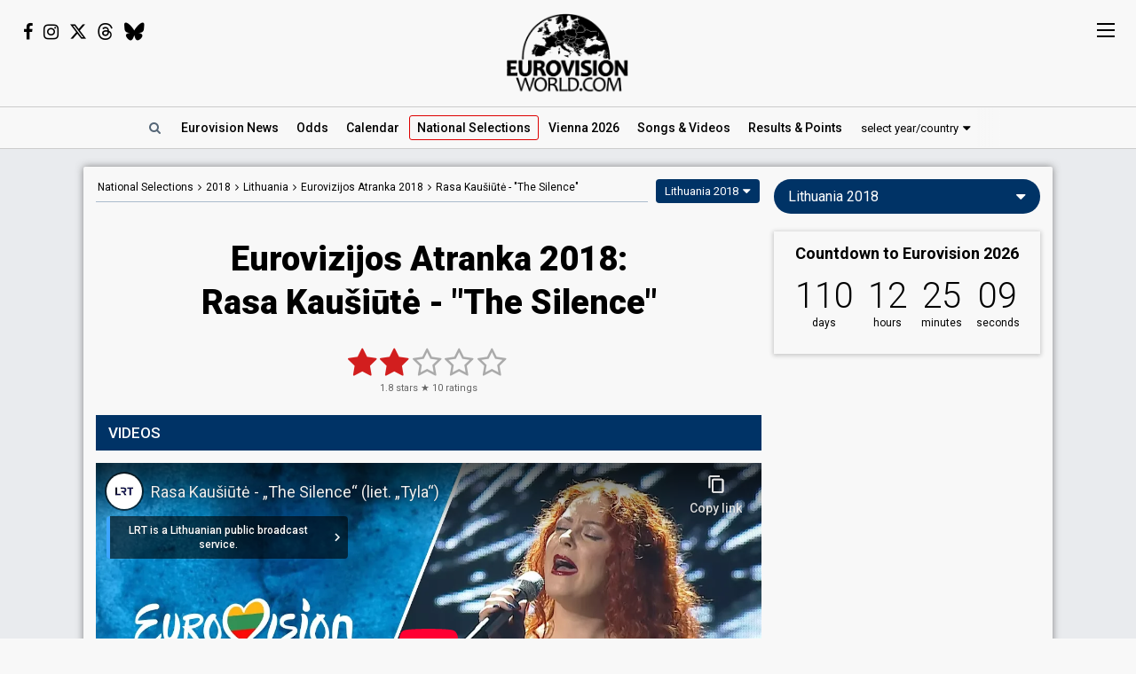

--- FILE ---
content_type: text/html; charset=UTF-8
request_url: https://eurovisionworld.com/national/lithuania/eurovizijos-atranka-2018/rasa-kausiute-the-silence
body_size: 6396
content:
<!DOCTYPE html>
<html lang="en-gb" xmlns="http://www.w3.org/1999/xhtml">
<head>
<meta charset="UTF-8"/>
<meta http-equiv="X-UA-Compatible" content="ie=edge"/>
<title>Eurovizijos Atranka 2018: Rasa Kaušiūtė - "The Silence"</title>
<link rel="canonical" href="https://eurovisionworld.com/national/lithuania/eurovizijos-atranka-2018/rasa-kausiute-the-silence"/>
<meta name="description" content="Rasa Kaušiūtė with &quot;The Silence&quot; from Eurovizijos Atranka 2018 in Lithuania: Videos & results. The song finished 9th in heat 4"/>
<meta property="article:tag" content="Eurovision"/>
<meta property="article:tag" content="Eurovizijos Atranka 2018"/>
<meta property="article:tag" content="Lithuania"/>
<meta property="article:tag" content="Rasa Kaušiūtė"/>
<meta property="article:tag" content="The Silence"/>
<meta name="keywords" content="Eurovision,Eurovizijos Atranka 2018,Lithuania,Rasa Kaušiūtė,The Silence"/>
<meta property="og:site_name" content="Eurovisionworld"/>
<meta property="og:locale" content="en_US"/>
<meta property="fb:app_id" content="1515301998719477"/>
<meta property="fb:pages" content="1529210134029258"/>
<meta property="og:title" content="Eurovizijos Atranka 2018: Rasa Kaušiūtė - &quot;The Silence&quot;"/>
<meta property="og:url" content="https://eurovisionworld.com/national/lithuania/eurovizijos-atranka-2018/rasa-kausiute-the-silence"/>
<meta property="og:description" content="Rasa Kaušiūtė with &quot;The Silence&quot; from Eurovizijos Atranka 2018 in Lithuania: Videos & results. The song finished 9th in heat 4"/>
<meta property="og:type" content="article"/>
<meta property="og:image" content="https://img.youtube.com/vi/SnXBCbilmyc/maxresdefault.jpg"/>
<meta property="og:image:url" content="https://img.youtube.com/vi/SnXBCbilmyc/maxresdefault.jpg"/>
<meta property="og:image:width" content="1280"/>
<meta property="og:image:height" content="720"/>
<meta property="og:image:type" content="image/jpeg"/>
<meta property="article:section" content="National Selections"/>
<meta name="twitter:title" content="Eurovizijos Atranka 2018: Rasa Kaušiūtė - &quot;The Silence&quot;"/>
<meta name="twitter:card" content="summary_large_image"/>
<meta name="twitter:site" content="@eurovisionwld"/>
<meta name="twitter:creator" content="@eurovisionwld"/>
<meta name="twitter:image" content="https://img.youtube.com/vi/SnXBCbilmyc/maxresdefault.jpg"/>
<link rel="alternate" type="application/rss+xml" title="Eurovisionworld | Eurovision News | RSS feed" href="https://eurovisionworld.com/feed"/>
<base target="_top"/>
<meta name="viewport" content="width=device-width, initial-scale=1, viewport-fit=cover"/>
<meta name="robots" content="index,follow"/>
<meta name="googlebot" content="noodp"/>
<meta name="rating" content="general"/>
<link rel="shortcut icon" href="https://pix.eurovisionworld.com/favicon.ico"/>
<link rel="mask-icon" href="https://pix.eurovisionworld.com/icon.svg" color="#E8001E"/>
<link rel="apple-touch-icon" href="https://pix.eurovisionworld.com/apple-touch-icon.png"/>
<link rel="stylesheet" href="//pix.eurovisionworld.com/scripts/css/national.min.css" type="text/css"/>
<link rel="stylesheet" href="//pix.eurovisionworld.com/scripts/css/srfg.min.css" type="text/css"/>
<style>.national_heading{text-align: center;}.national_heading > h1{margin-bottom: 24px;font-size: 38px;line-height:1.3em;}@media screen and (max-width:500px){.national_heading > h1{font-size:26px;}}</style>
<script src="https://cdnjs.cloudflare.com/ajax/libs/jquery/3.7.1/jquery.min.js"></script>
<script>ewv = (window.ewv || {});ewv["vjs"] = '';ewv["vcs"] = '';ewv["final_unix"] = 1778958000;ewv["host_history_add"] = [2026,'Vienna'];ewv["tz_implemented"] = false;ewv["season"] = 2026;ewv["season_esc"] = 2026;ewv["sticky"] = true;ewv["ads_side"] = true;ewv["page"] = 'national';ewv["voting_select"] = {'init': {'esc_year': '2018', 'nat_year':'2018', 'country': 'lithuania', 'teaser': 'Lithuania 2018', 'type': 'national'}};
</script><script src="https://pix.eurovisionworld.com/scripts/js/js.min.js"></script>
<script>ewv['rating_selection']='n';ewv['rating_type']=1;ewv['rating_year'] = 2018;RatingNationalLoad = function(){RatingLoad(2)};ewv['lyrics_paragraph_height'] = false;national_song = 1190;national_songs = [1190];
</script>
</head>
<body>
<script>if (ewv['touch']) $('body').on('touchstart.touchtrigger', function(){var d=1}); else $('body').addClass('h');</script><div class="top"><div class="social"><i class="fa fa-facebook ewjs-wrap-facebook" alt="Facebook icon"></i><i class="fa fa-instagram ewjs-wrap-instagram" alt="Instagram icon"></i><i class="fab fa-x-twitter ewjs-wrap-x r380n" alt="X icon"></i><i class="fab fa-threads ewjs-wrap-threads r500n" alt="Threads icon"></i><i class="fab fa-bluesky ewjs-wrap-bluesky r500n" alt="Bluesky icon"></i></div><a href="/" class="pix_opacity_a_05 top_logo_a" title="Eurovisionworld | Eurovision News &bull; Odds &bull; Songs &bull; Results"><img src="https://pix.eurovisionworld.com/grafik/logo/black_300.png" alt="Eurovisionworld" class="r500n"/><img src="https://pix.eurovisionworld.com/grafik/logo/black_hori_300.png" alt="Eurovisionworld" class="r500ib"/></a></div><script>ReplaceWrap();</script><div class="nav_placeholder sticky sticky_n none"></div><div class="nav sticky sticky_n"><table class="nav_table w100"><tr><td class="nav_td_l"><a href="/" class="pix_opacity_a_05" title="Eurovisionworld | Eurovision News &bull; Odds &bull; Songs &bull; Results"><img src="https://pix.eurovisionworld.com/grafik/logo/black_hori_300.png" class="sticky_logo r1250n" alt="Eurovisionworld"/><img src="https://pix.eurovisionworld.com/grafik/logo/black_300.png" class="sticky_logo r1250ib" alt="Eurovisionworld"/></a></td><td class="nav_td_c" style="position:relative"><nav class="nav_scroll"><span onclick="SearchToggle()" class="a nav_search lim_rem" title="Search Eurovisionworld"><i class="fa fa-search fa-fw"></i></span><a href="/" title="Eurovisionworld | Eurovision News &bull; Odds &bull; Songs &bull; Results" data-ham="Eurovision News"><span class="r500n">Eurovision </span>News</a><a href="/odds/eurovision" title="Odds Eurovision Song Contest 2026" data-ham="Odds">Odds</a><a href="/eurovision/calendar" title="Eurovision Calendar 2026" data-ham="Calendar">Calendar</a><a href="/national/2026" class="semiactive active_ham" title="National Selections: 2026" data-ham="National Selections">National<span class="r500n"> Selections</span></a><a href="/eurovision/polls" class="ham_only" title="Eurovision Polls" data-ham="Polls">Polls</a><a href="/eurovision/2026/event" title="Eurovision Song Contest 2026: Vienna" data-ham="Vienna 2026">Vienna 2026</a><a href="/eurovision/songs-videos" title="Eurovision 2026: Songs & Videos" data-ham="Songs & Videos">Songs<span class="r420n"> & Videos</span></a><a href="/eurovision/2026/tickets" class="ham_only" title="Eurovision Tickets 2026" data-ham="Tickets">Tickets</a><a href="/eurovision/2025" title="Eurovision 2025 Results: Voting & Points" data-ham="Results & Points 2025" data-button="results">Results<span class="r420n"> & Points</span></a><a href="/eurovision/stats" class="ham_only" title="Eurovision Stats" data-ham="Stats" data-group="small">Stats</a><a href="/eurovision" class="ham_only" title="Eurovision Winners" data-ham="Winners" data-group="small">Winners</a><a href="/facts" class="ham_only" title="Eurovision Facts" data-ham="Facts" data-group="small">Facts</a><a href="/quiz" class="ham_only" title="Eurovision Quiz" data-ham="Quiz" data-group="small">Quiz</a><a href="/ogae" class="ham_only" title="OGAE Eurovision Fan clubs" data-ham="OGAE" data-group="small">OGAE</a><div class="ew_select" data-callback="VotingSelect()"><span class="ew_select_new button button_light">select year/country</span><div class="ew_select_content"></div></div></nav><div class="scroll_x_gradient"></div></td><td class="nav_td_r"><i class="fa fa-facebook fa-fw ewjs-wrap-facebook"></i> <i class="fa fa-instagram fa-fw ewjs-wrap-instagram"></i> <i class="fab fa-x-twitter fa-fw ewjs-wrap-x"></i></td></tr></table></div><div class="pagewrap"><div class="page page_uv" id="page"><div class="pageleft"><div class="movev_dst_v"></div>&nbsp;</div><div class="pagecenter"><main><div class="national"><div class="national_bar"><div class="national_nav"><span itemscope="" itemtype="http://schema.org/BreadcrumbList"><a href="/national" title="Eurovision: National Selections">National<span class="r900n"> Selections</span></a> <i class="fa fa-angle-right"></i> <a href="/national/2018" title="National Selections: 2018">2018</a> <i class="fa fa-angle-right"></i> <span itemprop="itemListElement" itemscope="" itemtype="http://schema.org/ListItem"><a href="/national/lithuania" itemprop="item" title="National Selections: Lithuania"><span itemprop="name">Lithuania</span></a><meta itemprop="position" content="1"></span> <i class="fa fa-angle-right"></i> <span itemprop="itemListElement" itemscope="" itemtype="http://schema.org/ListItem"><a href="/national/lithuania/eurovizijos-atranka-2018" itemprop="item" title="Lithuania: Eurovizijos Atranka 2018"><span itemprop="name">Eurovizijos Atranka 2018</span></a><meta itemprop="position" content="2"></span> <i class="fa fa-angle-right"></i> <span itemprop="itemListElement" itemscope="" itemtype="http://schema.org/ListItem"><a href="/national/lithuania/eurovizijos-atranka-2018/rasa-kausiute-the-silence" itemprop="item" title="Eurovizijos Atranka 2018: Rasa Kaušiūtė - &quot;The Silence&quot;"><span itemprop="name" content="Rasa Kaušiūtė"><span class="r600n">Rasa Kaušiūtė - </span>"The Silence"</span></a><meta itemprop="position" content="3"></span></span></div><div class="ew_select_wrap"><span class="ew_select" data-callback="VotingSelect()"><span class="button">Lithuania 2018</span><div class="ew_select_content"></div></span></div></div><div class="national_heading mm"><h1>Eurovizijos Atranka 2018:<br/>Rasa Kaušiūtė - "The Silence"</h1></div><div class="mm rating_wrap lyrics_header" data-rating-id="1190" data-rating="10,1.8"><div style="font-size:11px"><span itemprop="ratingValue" class="ratingValue">1.8</span> stars &#9733; <span itemprop="ratingCount" class="ratingCount">10</span> ratings</div></div><div class="bar printcssnone lyrics_video_bar"><h2>Videos</h2></div><div class="lyrics_video_wrap lyrics_video_wrap_single"><div class="lyrics_video_div lyrics_video_div_single" data-yt="SnXBCbilmyc"><div class="vid_ratio" data-yt-code="SnXBCbilmyc" data-yt-pix="maxresdefault.jpg"><iframe src="https://www.youtube-nocookie.com/embed/SnXBCbilmyc?showinfo=0&rel=0&modestbranding=1" frameborder="0" allowfullscreen="true" webkitallowfullscreen="true" mozallowfullscreen="true" scrolling="no" allow="accelerometer; autoplay; encrypted-media; gyroscope; picture-in-picture" referrerpolicy="strict-origin-when-cross-origin"></iframe></div><div class="lyrics_video_text">Eurovizijos Atranka 2018 - Heat 4</div></div><div class="lyrics_video_div lyrics_video_div_hidden lyrics_video_div_single" data-yt="zD22AlNBjlY" data-yt-pix="maxresdefault.jpg"><div class="lyrics_video_text">Audio</div></div><div class="lyrics_more_videos_div"><button class="button button_round" onclick="LyricsMoreVideos()" data-video-count="1">1 more video <i class="fa fa-caret-down"></i></button></div></div><div class="mm con_rem lim_rem"><div class="national_contribute cont_1190" style="border-top:1px solid #CCC;padding-top:20px"><button class="button cont_button button_round button_medium button_light" onclick="NationalContributeLoad('video', 1190)" data-type="video" data-id="1190"><i class="fa fa-plus"></i> Add video</button> <button class="button cont_button button_round button_medium button_light" onclick="NationalContributeLoad('lyrics', 1190)" data-type="lyrics" data-id="1190"><i class="fa fa-plus"></i> Add lyrics</button></div></div><div class="bar printcssnone"><h2>Result</h2></div><div class="national_song_result_wrap"><a href="/national/lithuania/eurovizijos-atranka-2018#heat-4" class="national_song_result national_song_result_link" title="Lithuania: Eurovizijos Atranka 2018 - Heat 4" data-cont-video-event="Eurovizijos Atranka 2018 - Heat 4"><div class="national_song_result_header"><h3>Heat 4</h3><small><span data-tz-unix="1517695201" data-tz-format="j F Y">3 February 2018</span></small><div class="national_song_result_header_border"></div></div><div class="national_song_result_body"><table class="national_data_table"><tbody><tr><td colspan="2">Result</td><td><span class="national_label national_label_dark" style="font-size:13px">Eliminated</span></td></tr><tr><td colspan="2">Place</td><td>9th <small>(out of 13)</small></td></tr></tbody><tbody class="grp"><tr><td>Points</td><td>Total</td><td>3</td></tr><tr><td></td><td>Public</td><td>0</td></tr><tr><td></td><td>Jury</td><td>3</td></tr></tbody><tbody class="grp"><tr><td>Votes</td><td>Public</td><td>417 <small>(4% of the votes)</small></td></tr></tbody><tbody><tr><td colspan="2">Running order</td><td>11</td></tr></tbody></table></div></a></div><div class="mm"><div class="national_data"><table class="national_data_table" data-song="1190"><tr style="display:none"><td>Artist/group (stage name)</td><td>Rasa Kaušiūtė</td></tr><tr><td>Artist</td><td>Rasa Kaušiūtė</td></tr><tr><td>Title</td><td class="data_cont_title">The Silence</td></tr><tr><td>Songwriters</td><td>Matthew Vassallo, Samuel Bugia Garrido</td></tr><tr data-cont-key="language" data-cont-val="1"><td>Language</td><td>English</td></tr></table><div class="cont_data_button_div_1190 right con_rem lim_rem"><button class="button button_light button_small button_round errep_load_button" onclick="ErrorReportSongLoad(this)"><i class="fa fa-times-circle"></i> report an error</button> <button class="button button_small button_round button_light cont_data_button cont_data_button_1190" data-type="song" data-id="1190" onclick="NationalContributeLoad('song', 1190)"><i class="fa fa-pencil"></i> edit</button></div></div></div></div><div class="googlead_wrap"><ins class="googlead_ins"></ins></div></main><div class="bar" id="news_index" style="clear:both"><h2>Eurovision News</h2></div><div class="mm"><div class="news_banner"><div class="grid"><a href="/eurovision/2025" title="Eurovision 2025 Results: Voting & Points"><div class="pix_zoom"><img loading="lazy" src="https://pix.eurovisionworld.com/pix/eurovision-2025-results_t.jpg" alt="Eurovision 2025 Results" title="Eurovision 2025 Results"/></div><div class="grid_text"><h3>Eurovision 2025: Results</h3><p>All the voting & points from the Eurovision Song Contest 2025</p></div></a></div><div class="grid"><a href="/eurovision/2026/event" title="Eurovision Song Contest 2025: Vienna"><div class="pix_zoom"><img loading="lazy" src="https://pix.eurovisionworld.com/g/y/eurovision-2026-vienna.jpg" alt="Eurovision 2026 Vienna" title="Eurovision 2026 Vienna"/></div><div class="grid_text"><h3>Eurovision 2026: Vienna</h3><p>All about the Eurovision Song Contest 2026 in Vienna: Date, city, participants...</p></div></a></div></div><div class="news_grid_3" id="news_grid_3"></div><script>NewsLoad('world')</script></div><div class="fact_wrap fact3 r600n"><div class="fact"><a href="/facts" title="Eurovision Facts"><img src="https://pix.eurovisionworld.com/grafik/facts.gif" alt="Lightbulb gif icon" title="Did you know..."/><h4>Did you know...</h4>Ireland and Sweden holds the record of most victories in the Eurovision Song Contest: Seven victories each!</a></div><div class="fact"><a href="/facts" title="Eurovision Facts"><img src="https://pix.eurovisionworld.com/grafik/facts.gif" alt="Lightbulb gif icon" title="Did you know..."/><h4>Did you know...</h4>It is not allowed to have more than six people on stage (including backup singers and dancers)</a></div><div class="fact"><a href="/facts" title="Eurovision Facts"><img src="https://pix.eurovisionworld.com/grafik/facts.gif" alt="Lightbulb gif icon" title="Did you know..."/><h4>Did you know...</h4>The Eurovision Song Contest always begins with the fanfare "Prélude du Te Deum" composed by Marc-Antoine Charpentier</a></div></div><div class="movem_dst_m"></div></div><div class="pageright" id="pageright"><div class="box ew_select r1000n" data-callback="VotingSelect()"><span class="button button_round ew_select_new">Lithuania 2018</span><div class="ew_select_content"></div></div><div class="box mm r1000n"><a href="/eurovision/2026/event" class="countdown countdown_link"></a></div><div class="box teaser_social r1000b"><h2 onclick="PopupFollow()">Follow Eurovisionworld</h2><div class="social_r"><span class="ewjs-wrap-facebook"><i class="fa fa-facebook fa-fw" alt="Facebook icon"></i></span><span class="ewjs-wrap-x"><i class="fab fa-x-twitter fa-fw" alt="X icon"></i></span><span class="ewjs-wrap-instagram"><i class="fa fa-instagram fa-fw" alt="Instagram icon"></i></span><span class="ewjs-wrap-threads"><i class="fab fa-threads fa-fw" alt="Threads icon"></i></span><span class="ewjs-wrap-bluesky"><i class="fab fa-bluesky fa-fw" alt="Bluesky icon"></i></span></div></div><div class="googlead_wrap"><ins class="googlead_ins googlead_vertical"></ins></div><div class="box poll" id="poll_78534" data-poll="307" data-rand="78534"><div class="lazy" data-src="PollLoad(78534)" data-type="function"></div></div><div class="box teaser_voting"><a href="/eurovision/2025" title="Eurovision 2025 Results: Voting & Points"><div class="pix_zoom"><img src="/p.png" data-src="/p.png" alt="Eurovision Results: Voting, Points & Songs" class="lang_teaser lazy"/></div></a><div class="teaser_text"><a href="/eurovision/2025" title="Eurovision 2025 Results: Voting & Points"><h3>Eurovision Results, Voting &amp; Points</h3><p>Complete database with all the votings, points, songs and lyrics from the Eurovision Song Contest history:</p></a><div class="center"><div class="ew_select" data-callback="VotingSelect()"><span class="button button_dark button_round teaser_voting_select ew_select_new">Select year or country</span><div class="ew_select_content"></div></div></div></div></div><div class="box teaser_allabout center"><div class="lazy" data-src="AllAbout()" data-type="function"></div></div><div class="fact"><a href="/facts" title="Eurovision Facts"><img src="https://pix.eurovisionworld.com/grafik/facts.gif" alt="Lightbulb gif icon" title="Did you know..."/><h4>Did you know...</h4>From 1956 to 1998 all the songs were accompanied by a live orchestra. From 1999 and onwards the orchestra was dropped, so the entries could use recorded backing track during their performances</a></div><div class="fact"><a href="/facts" title="Eurovision Facts"><img src="https://pix.eurovisionworld.com/grafik/facts.gif" alt="Lightbulb gif icon" title="Did you know..."/><h4>Did you know...</h4>The youngest ever winner was 13-year-old Sandra Kim from Belgium who won Eurovision in 1986</a></div><div class="box teaser_flex teaser_flex_united24 r1000n"><a href="https://u24.gov.ua" target="_blank" title="UNITED24" rel="nofollow"><div class="pix_zoom"><img data-src="https://pix.eurovisionworld.com/g/united24_vertical.jpg" src="/p.png" class="lazy_wait w100"/></div></a></div><div class="box teaser_quiz teaser_flex r1000n"><h3><a href="/quiz" title="Eurovision Quiz">Eurovision Quiz</a></h3><h4><a href="/quiz" title="Eurovision Quiz">Are you a true Eurovision fan?</a></h4><div class="teaser_text"><div class="teaser_img"><a href="/quiz" title="Eurovision Quiz"><div class="pix_zoom"><img loading="lazy" src="https://pix.eurovisionworld.com/grafik/2018/quiz.png" alt="Quiz"/></div></a></div><a href="/quiz/eurovision-2025" title="Eurovision Quiz: Eurovision 2025"><i class="fa fa-question-circle"></i> Quiz: Eurovision 2025</a><a href="/quiz/eurovision_history" title="Eurovision Quiz: Eurovision History"><i class="fa fa-question-circle"></i> Quiz: Eurovision History</a><a href="/quiz/quiz-tobias-eurovision-winners" title="Eurovision Winners"><i class="fa fa-question-circle"></i> Quiz: Eurovision Winners</a><a href="/quiz/quiz-go_away-eurovision-2015-to-2024-quiz" title="Eurovision 2015 to 2024 Quiz"><i class="fa fa-question-circle"></i> Eurovision 2015 to 2024</a><a href="/quiz" title="Eurovision Quiz" style="color:#FF0">...and 1157 more Quizzes</a></div></div><div class="movem_dst_h"></div></div><div style="clear:both">&nbsp;</div></div></div><div class="lazy gconsrewoketrigger" data-src="GconsRewoke()" data-type="function"></div><div class="disclaimer"></div><a href="/" title="Eurovisionworld | Eurovision News &bull; Odds &bull; Songs &bull; Results" class="logo_sticky sticky_icon sticky menu_d opacity_hover" style="width:44px;height:44px"><img src="https://pix.eurovisionworld.com/grafik/logo/sticky.jpg" class="w100"></a><div class="ham_sticky sticky_icon sticky sticky_n menu_d menu_n" onclick="MenuOpen()"><div class="hamburger" alt="Menu icon"><span></span><span></span><span></span><span></span></div></div><div class="popup_follow" style="display:none"><div class="popup_follow_close" onclick="PopupClose()" title="close">&times;</div><h3>Please support us</h3><h4>Follow Eurovisionworld</h4><div class="social_r"><a href="https://www.facebook.com/eurovisionw" title="Follow Eurovisionworld on Facebook" target="_blank" class="social_facebook" data-google-vignette="false"><span><i class="fa fa-facebook fa-fw"></i></span></a><a href="https://x.com/eurovisionwld" title="Follow Eurovisionworld on X" target="_blank" class="social_x" data-google-vignette="false"><span><i class="fab fa-x-twitter fa-fw"></i></span></a><a href="https://bsky.app/profile/eurovisionworld.com" title="Follow Eurovisionworld on Bluesky" target="_blank" class="social_bluesky" data-google-vignette="false"><span><i class="fab fa-bluesky fa-fw"></i></span></a><a href="https://www.threads.net/@eurovisionw" title="Follow Eurovisionworld on Threads" target="_blank" class="social_threads" data-google-vignette="false"><span><i class="fab fa-threads fa-fw"></i></span></a><a href="https://www.instagram.com/eurovisionw/" title="Follow Eurovisionworld on Instagram" target="_blank" class="social_instagram" data-google-vignette="false"><span><i class="fa fa-instagram fa-fw"></i></span></a></div></div><script>PageWritten();</script><script async src="https://www.googletagmanager.com/gtag/js?id=G-ZTJ0MYVBKH"></script>
<script>window.dataLayer = window.dataLayer || [];function gtag(){dataLayer.push(arguments);} gtag('js', new Date());gtag('config', 'G-ZTJ0MYVBKH');</script>

<link rel="stylesheet" href="https://fonts.googleapis.com/css?family=Roboto:100,300,300i,400,400i,500,500i,700,700i,900,900i%7CRoboto+Condensed:300,400&display=swap" media="print" onload="this.media='all'"/>
<link rel="stylesheet" href="https://cdnjs.cloudflare.com/ajax/libs/font-awesome/4.6.3/css/font-awesome.min.css" media="print" onload="this.media='all'"/>
<link rel="stylesheet" href="https://cdnjs.cloudflare.com/ajax/libs/font-awesome/6.6.0/css/brands.min.css" media="print" onload="this.media='all'"/>
<link rel="stylesheet" href="//pix.eurovisionworld.com/scripts/css/lyrics.min.css" type="text/css"/>
<style>body{padding-top:0 !important}.lyrics_more_videos_div{text-align:center;padding:14px 0;clear:both}.lyrics_video_div_hidden{display:none}a.esccancel{background:#D21E1E;text-align:center;color:#FFF !important;text-decoration:none !important;padding:16px;line-height:2em;margin-bottom:16px;display:block;box-shadow:0 1px 5px 1px rgba(0, 0, 0, 0.2);border-radius:4px;}.h a.esccancel{transition: all .25s ease-out;}.h a.esccancel:hover{box-shadow:0 1px 5px 1px rgba(0, 0, 0, 0.4);background:#E52850;color:#FFF}a.esccancel h4{font-size: 30px;font-weight: 700;margin:0;line-height:1;}a.esccancel img{height:40px;margin:0 10px -10px 0;}@media screen and (max-width:500px){a.esccancel h4{font-size: 22px;}a.esccancel img{display:none;}}.pageright > .box.ew_select {display:block;}.pageright > .box.ew_select > .ew_select_new {display:block;margin:0}</style>
<script>if (!cookie_obj['ewc_pref_noads']){AdPush();}</script>
<script src="https://pagead2.googlesyndication.com/pagead/js/adsbygoogle.js" async crossorigin="anonymous"></script>
<script src="//pix.eurovisionworld.com/scripts/js/national.min.js"></script>
<script>if (cookie_obj['ewc_shuffle']){$('.movev_src').append('<div class="shuffle_div"><button class="button" title="Shuffle song" onclick="ShuffleLoad(0)"><i class="fa fa-refresh"></i> Shuffle</button><button class="button button_light" onclick="ShuffleLoad(2)"><i class="fa fa-cog"></i></button></div>');setTimeout(function(){TargetScroll('.page')},100);}EwCountdown.Start({"unix":1778612400,"el":".countdown_link","event":"Countdown to Eurovision 2026","link":"\/eurovision\/2026\/event","title":"Eurovision Song Contest 2026: Vienna"});$(document).ready(function(){if (cookie_obj["ewc_contribute"]) {if (cookie_obj["ewc_contribute"].indexOf("s1190s-") > -1) NationalContributeLoad('song', 'pending')};NationalSong();});</script>
<link href="//pix.eurovisionworld.com/scripts/css/print.min.css" rel="stylesheet" media="print"/><script>uuasfsge = 1769004788;</script></body></html>

--- FILE ---
content_type: text/html; charset=utf-8
request_url: https://www.youtube-nocookie.com/embed/SnXBCbilmyc?showinfo=0&rel=0&modestbranding=1
body_size: 46990
content:
<!DOCTYPE html><html lang="en" dir="ltr" data-cast-api-enabled="true"><head><meta name="viewport" content="width=device-width, initial-scale=1"><script nonce="dK5riUsC4fy9FvDBiOjdMg">if ('undefined' == typeof Symbol || 'undefined' == typeof Symbol.iterator) {delete Array.prototype.entries;}</script><style name="www-roboto" nonce="9S4DBpsKYwyaLQErfgfeMA">@font-face{font-family:'Roboto';font-style:normal;font-weight:400;font-stretch:100%;src:url(//fonts.gstatic.com/s/roboto/v48/KFO7CnqEu92Fr1ME7kSn66aGLdTylUAMa3GUBHMdazTgWw.woff2)format('woff2');unicode-range:U+0460-052F,U+1C80-1C8A,U+20B4,U+2DE0-2DFF,U+A640-A69F,U+FE2E-FE2F;}@font-face{font-family:'Roboto';font-style:normal;font-weight:400;font-stretch:100%;src:url(//fonts.gstatic.com/s/roboto/v48/KFO7CnqEu92Fr1ME7kSn66aGLdTylUAMa3iUBHMdazTgWw.woff2)format('woff2');unicode-range:U+0301,U+0400-045F,U+0490-0491,U+04B0-04B1,U+2116;}@font-face{font-family:'Roboto';font-style:normal;font-weight:400;font-stretch:100%;src:url(//fonts.gstatic.com/s/roboto/v48/KFO7CnqEu92Fr1ME7kSn66aGLdTylUAMa3CUBHMdazTgWw.woff2)format('woff2');unicode-range:U+1F00-1FFF;}@font-face{font-family:'Roboto';font-style:normal;font-weight:400;font-stretch:100%;src:url(//fonts.gstatic.com/s/roboto/v48/KFO7CnqEu92Fr1ME7kSn66aGLdTylUAMa3-UBHMdazTgWw.woff2)format('woff2');unicode-range:U+0370-0377,U+037A-037F,U+0384-038A,U+038C,U+038E-03A1,U+03A3-03FF;}@font-face{font-family:'Roboto';font-style:normal;font-weight:400;font-stretch:100%;src:url(//fonts.gstatic.com/s/roboto/v48/KFO7CnqEu92Fr1ME7kSn66aGLdTylUAMawCUBHMdazTgWw.woff2)format('woff2');unicode-range:U+0302-0303,U+0305,U+0307-0308,U+0310,U+0312,U+0315,U+031A,U+0326-0327,U+032C,U+032F-0330,U+0332-0333,U+0338,U+033A,U+0346,U+034D,U+0391-03A1,U+03A3-03A9,U+03B1-03C9,U+03D1,U+03D5-03D6,U+03F0-03F1,U+03F4-03F5,U+2016-2017,U+2034-2038,U+203C,U+2040,U+2043,U+2047,U+2050,U+2057,U+205F,U+2070-2071,U+2074-208E,U+2090-209C,U+20D0-20DC,U+20E1,U+20E5-20EF,U+2100-2112,U+2114-2115,U+2117-2121,U+2123-214F,U+2190,U+2192,U+2194-21AE,U+21B0-21E5,U+21F1-21F2,U+21F4-2211,U+2213-2214,U+2216-22FF,U+2308-230B,U+2310,U+2319,U+231C-2321,U+2336-237A,U+237C,U+2395,U+239B-23B7,U+23D0,U+23DC-23E1,U+2474-2475,U+25AF,U+25B3,U+25B7,U+25BD,U+25C1,U+25CA,U+25CC,U+25FB,U+266D-266F,U+27C0-27FF,U+2900-2AFF,U+2B0E-2B11,U+2B30-2B4C,U+2BFE,U+3030,U+FF5B,U+FF5D,U+1D400-1D7FF,U+1EE00-1EEFF;}@font-face{font-family:'Roboto';font-style:normal;font-weight:400;font-stretch:100%;src:url(//fonts.gstatic.com/s/roboto/v48/KFO7CnqEu92Fr1ME7kSn66aGLdTylUAMaxKUBHMdazTgWw.woff2)format('woff2');unicode-range:U+0001-000C,U+000E-001F,U+007F-009F,U+20DD-20E0,U+20E2-20E4,U+2150-218F,U+2190,U+2192,U+2194-2199,U+21AF,U+21E6-21F0,U+21F3,U+2218-2219,U+2299,U+22C4-22C6,U+2300-243F,U+2440-244A,U+2460-24FF,U+25A0-27BF,U+2800-28FF,U+2921-2922,U+2981,U+29BF,U+29EB,U+2B00-2BFF,U+4DC0-4DFF,U+FFF9-FFFB,U+10140-1018E,U+10190-1019C,U+101A0,U+101D0-101FD,U+102E0-102FB,U+10E60-10E7E,U+1D2C0-1D2D3,U+1D2E0-1D37F,U+1F000-1F0FF,U+1F100-1F1AD,U+1F1E6-1F1FF,U+1F30D-1F30F,U+1F315,U+1F31C,U+1F31E,U+1F320-1F32C,U+1F336,U+1F378,U+1F37D,U+1F382,U+1F393-1F39F,U+1F3A7-1F3A8,U+1F3AC-1F3AF,U+1F3C2,U+1F3C4-1F3C6,U+1F3CA-1F3CE,U+1F3D4-1F3E0,U+1F3ED,U+1F3F1-1F3F3,U+1F3F5-1F3F7,U+1F408,U+1F415,U+1F41F,U+1F426,U+1F43F,U+1F441-1F442,U+1F444,U+1F446-1F449,U+1F44C-1F44E,U+1F453,U+1F46A,U+1F47D,U+1F4A3,U+1F4B0,U+1F4B3,U+1F4B9,U+1F4BB,U+1F4BF,U+1F4C8-1F4CB,U+1F4D6,U+1F4DA,U+1F4DF,U+1F4E3-1F4E6,U+1F4EA-1F4ED,U+1F4F7,U+1F4F9-1F4FB,U+1F4FD-1F4FE,U+1F503,U+1F507-1F50B,U+1F50D,U+1F512-1F513,U+1F53E-1F54A,U+1F54F-1F5FA,U+1F610,U+1F650-1F67F,U+1F687,U+1F68D,U+1F691,U+1F694,U+1F698,U+1F6AD,U+1F6B2,U+1F6B9-1F6BA,U+1F6BC,U+1F6C6-1F6CF,U+1F6D3-1F6D7,U+1F6E0-1F6EA,U+1F6F0-1F6F3,U+1F6F7-1F6FC,U+1F700-1F7FF,U+1F800-1F80B,U+1F810-1F847,U+1F850-1F859,U+1F860-1F887,U+1F890-1F8AD,U+1F8B0-1F8BB,U+1F8C0-1F8C1,U+1F900-1F90B,U+1F93B,U+1F946,U+1F984,U+1F996,U+1F9E9,U+1FA00-1FA6F,U+1FA70-1FA7C,U+1FA80-1FA89,U+1FA8F-1FAC6,U+1FACE-1FADC,U+1FADF-1FAE9,U+1FAF0-1FAF8,U+1FB00-1FBFF;}@font-face{font-family:'Roboto';font-style:normal;font-weight:400;font-stretch:100%;src:url(//fonts.gstatic.com/s/roboto/v48/KFO7CnqEu92Fr1ME7kSn66aGLdTylUAMa3OUBHMdazTgWw.woff2)format('woff2');unicode-range:U+0102-0103,U+0110-0111,U+0128-0129,U+0168-0169,U+01A0-01A1,U+01AF-01B0,U+0300-0301,U+0303-0304,U+0308-0309,U+0323,U+0329,U+1EA0-1EF9,U+20AB;}@font-face{font-family:'Roboto';font-style:normal;font-weight:400;font-stretch:100%;src:url(//fonts.gstatic.com/s/roboto/v48/KFO7CnqEu92Fr1ME7kSn66aGLdTylUAMa3KUBHMdazTgWw.woff2)format('woff2');unicode-range:U+0100-02BA,U+02BD-02C5,U+02C7-02CC,U+02CE-02D7,U+02DD-02FF,U+0304,U+0308,U+0329,U+1D00-1DBF,U+1E00-1E9F,U+1EF2-1EFF,U+2020,U+20A0-20AB,U+20AD-20C0,U+2113,U+2C60-2C7F,U+A720-A7FF;}@font-face{font-family:'Roboto';font-style:normal;font-weight:400;font-stretch:100%;src:url(//fonts.gstatic.com/s/roboto/v48/KFO7CnqEu92Fr1ME7kSn66aGLdTylUAMa3yUBHMdazQ.woff2)format('woff2');unicode-range:U+0000-00FF,U+0131,U+0152-0153,U+02BB-02BC,U+02C6,U+02DA,U+02DC,U+0304,U+0308,U+0329,U+2000-206F,U+20AC,U+2122,U+2191,U+2193,U+2212,U+2215,U+FEFF,U+FFFD;}@font-face{font-family:'Roboto';font-style:normal;font-weight:500;font-stretch:100%;src:url(//fonts.gstatic.com/s/roboto/v48/KFO7CnqEu92Fr1ME7kSn66aGLdTylUAMa3GUBHMdazTgWw.woff2)format('woff2');unicode-range:U+0460-052F,U+1C80-1C8A,U+20B4,U+2DE0-2DFF,U+A640-A69F,U+FE2E-FE2F;}@font-face{font-family:'Roboto';font-style:normal;font-weight:500;font-stretch:100%;src:url(//fonts.gstatic.com/s/roboto/v48/KFO7CnqEu92Fr1ME7kSn66aGLdTylUAMa3iUBHMdazTgWw.woff2)format('woff2');unicode-range:U+0301,U+0400-045F,U+0490-0491,U+04B0-04B1,U+2116;}@font-face{font-family:'Roboto';font-style:normal;font-weight:500;font-stretch:100%;src:url(//fonts.gstatic.com/s/roboto/v48/KFO7CnqEu92Fr1ME7kSn66aGLdTylUAMa3CUBHMdazTgWw.woff2)format('woff2');unicode-range:U+1F00-1FFF;}@font-face{font-family:'Roboto';font-style:normal;font-weight:500;font-stretch:100%;src:url(//fonts.gstatic.com/s/roboto/v48/KFO7CnqEu92Fr1ME7kSn66aGLdTylUAMa3-UBHMdazTgWw.woff2)format('woff2');unicode-range:U+0370-0377,U+037A-037F,U+0384-038A,U+038C,U+038E-03A1,U+03A3-03FF;}@font-face{font-family:'Roboto';font-style:normal;font-weight:500;font-stretch:100%;src:url(//fonts.gstatic.com/s/roboto/v48/KFO7CnqEu92Fr1ME7kSn66aGLdTylUAMawCUBHMdazTgWw.woff2)format('woff2');unicode-range:U+0302-0303,U+0305,U+0307-0308,U+0310,U+0312,U+0315,U+031A,U+0326-0327,U+032C,U+032F-0330,U+0332-0333,U+0338,U+033A,U+0346,U+034D,U+0391-03A1,U+03A3-03A9,U+03B1-03C9,U+03D1,U+03D5-03D6,U+03F0-03F1,U+03F4-03F5,U+2016-2017,U+2034-2038,U+203C,U+2040,U+2043,U+2047,U+2050,U+2057,U+205F,U+2070-2071,U+2074-208E,U+2090-209C,U+20D0-20DC,U+20E1,U+20E5-20EF,U+2100-2112,U+2114-2115,U+2117-2121,U+2123-214F,U+2190,U+2192,U+2194-21AE,U+21B0-21E5,U+21F1-21F2,U+21F4-2211,U+2213-2214,U+2216-22FF,U+2308-230B,U+2310,U+2319,U+231C-2321,U+2336-237A,U+237C,U+2395,U+239B-23B7,U+23D0,U+23DC-23E1,U+2474-2475,U+25AF,U+25B3,U+25B7,U+25BD,U+25C1,U+25CA,U+25CC,U+25FB,U+266D-266F,U+27C0-27FF,U+2900-2AFF,U+2B0E-2B11,U+2B30-2B4C,U+2BFE,U+3030,U+FF5B,U+FF5D,U+1D400-1D7FF,U+1EE00-1EEFF;}@font-face{font-family:'Roboto';font-style:normal;font-weight:500;font-stretch:100%;src:url(//fonts.gstatic.com/s/roboto/v48/KFO7CnqEu92Fr1ME7kSn66aGLdTylUAMaxKUBHMdazTgWw.woff2)format('woff2');unicode-range:U+0001-000C,U+000E-001F,U+007F-009F,U+20DD-20E0,U+20E2-20E4,U+2150-218F,U+2190,U+2192,U+2194-2199,U+21AF,U+21E6-21F0,U+21F3,U+2218-2219,U+2299,U+22C4-22C6,U+2300-243F,U+2440-244A,U+2460-24FF,U+25A0-27BF,U+2800-28FF,U+2921-2922,U+2981,U+29BF,U+29EB,U+2B00-2BFF,U+4DC0-4DFF,U+FFF9-FFFB,U+10140-1018E,U+10190-1019C,U+101A0,U+101D0-101FD,U+102E0-102FB,U+10E60-10E7E,U+1D2C0-1D2D3,U+1D2E0-1D37F,U+1F000-1F0FF,U+1F100-1F1AD,U+1F1E6-1F1FF,U+1F30D-1F30F,U+1F315,U+1F31C,U+1F31E,U+1F320-1F32C,U+1F336,U+1F378,U+1F37D,U+1F382,U+1F393-1F39F,U+1F3A7-1F3A8,U+1F3AC-1F3AF,U+1F3C2,U+1F3C4-1F3C6,U+1F3CA-1F3CE,U+1F3D4-1F3E0,U+1F3ED,U+1F3F1-1F3F3,U+1F3F5-1F3F7,U+1F408,U+1F415,U+1F41F,U+1F426,U+1F43F,U+1F441-1F442,U+1F444,U+1F446-1F449,U+1F44C-1F44E,U+1F453,U+1F46A,U+1F47D,U+1F4A3,U+1F4B0,U+1F4B3,U+1F4B9,U+1F4BB,U+1F4BF,U+1F4C8-1F4CB,U+1F4D6,U+1F4DA,U+1F4DF,U+1F4E3-1F4E6,U+1F4EA-1F4ED,U+1F4F7,U+1F4F9-1F4FB,U+1F4FD-1F4FE,U+1F503,U+1F507-1F50B,U+1F50D,U+1F512-1F513,U+1F53E-1F54A,U+1F54F-1F5FA,U+1F610,U+1F650-1F67F,U+1F687,U+1F68D,U+1F691,U+1F694,U+1F698,U+1F6AD,U+1F6B2,U+1F6B9-1F6BA,U+1F6BC,U+1F6C6-1F6CF,U+1F6D3-1F6D7,U+1F6E0-1F6EA,U+1F6F0-1F6F3,U+1F6F7-1F6FC,U+1F700-1F7FF,U+1F800-1F80B,U+1F810-1F847,U+1F850-1F859,U+1F860-1F887,U+1F890-1F8AD,U+1F8B0-1F8BB,U+1F8C0-1F8C1,U+1F900-1F90B,U+1F93B,U+1F946,U+1F984,U+1F996,U+1F9E9,U+1FA00-1FA6F,U+1FA70-1FA7C,U+1FA80-1FA89,U+1FA8F-1FAC6,U+1FACE-1FADC,U+1FADF-1FAE9,U+1FAF0-1FAF8,U+1FB00-1FBFF;}@font-face{font-family:'Roboto';font-style:normal;font-weight:500;font-stretch:100%;src:url(//fonts.gstatic.com/s/roboto/v48/KFO7CnqEu92Fr1ME7kSn66aGLdTylUAMa3OUBHMdazTgWw.woff2)format('woff2');unicode-range:U+0102-0103,U+0110-0111,U+0128-0129,U+0168-0169,U+01A0-01A1,U+01AF-01B0,U+0300-0301,U+0303-0304,U+0308-0309,U+0323,U+0329,U+1EA0-1EF9,U+20AB;}@font-face{font-family:'Roboto';font-style:normal;font-weight:500;font-stretch:100%;src:url(//fonts.gstatic.com/s/roboto/v48/KFO7CnqEu92Fr1ME7kSn66aGLdTylUAMa3KUBHMdazTgWw.woff2)format('woff2');unicode-range:U+0100-02BA,U+02BD-02C5,U+02C7-02CC,U+02CE-02D7,U+02DD-02FF,U+0304,U+0308,U+0329,U+1D00-1DBF,U+1E00-1E9F,U+1EF2-1EFF,U+2020,U+20A0-20AB,U+20AD-20C0,U+2113,U+2C60-2C7F,U+A720-A7FF;}@font-face{font-family:'Roboto';font-style:normal;font-weight:500;font-stretch:100%;src:url(//fonts.gstatic.com/s/roboto/v48/KFO7CnqEu92Fr1ME7kSn66aGLdTylUAMa3yUBHMdazQ.woff2)format('woff2');unicode-range:U+0000-00FF,U+0131,U+0152-0153,U+02BB-02BC,U+02C6,U+02DA,U+02DC,U+0304,U+0308,U+0329,U+2000-206F,U+20AC,U+2122,U+2191,U+2193,U+2212,U+2215,U+FEFF,U+FFFD;}</style><script name="www-roboto" nonce="dK5riUsC4fy9FvDBiOjdMg">if (document.fonts && document.fonts.load) {document.fonts.load("400 10pt Roboto", "E"); document.fonts.load("500 10pt Roboto", "E");}</script><link rel="stylesheet" href="/s/player/c9168c90/www-player.css" name="www-player" nonce="9S4DBpsKYwyaLQErfgfeMA"><style nonce="9S4DBpsKYwyaLQErfgfeMA">html {overflow: hidden;}body {font: 12px Roboto, Arial, sans-serif; background-color: #000; color: #fff; height: 100%; width: 100%; overflow: hidden; position: absolute; margin: 0; padding: 0;}#player {width: 100%; height: 100%;}h1 {text-align: center; color: #fff;}h3 {margin-top: 6px; margin-bottom: 3px;}.player-unavailable {position: absolute; top: 0; left: 0; right: 0; bottom: 0; padding: 25px; font-size: 13px; background: url(/img/meh7.png) 50% 65% no-repeat;}.player-unavailable .message {text-align: left; margin: 0 -5px 15px; padding: 0 5px 14px; border-bottom: 1px solid #888; font-size: 19px; font-weight: normal;}.player-unavailable a {color: #167ac6; text-decoration: none;}</style><script nonce="dK5riUsC4fy9FvDBiOjdMg">var ytcsi={gt:function(n){n=(n||"")+"data_";return ytcsi[n]||(ytcsi[n]={tick:{},info:{},gel:{preLoggedGelInfos:[]}})},now:window.performance&&window.performance.timing&&window.performance.now&&window.performance.timing.navigationStart?function(){return window.performance.timing.navigationStart+window.performance.now()}:function(){return(new Date).getTime()},tick:function(l,t,n){var ticks=ytcsi.gt(n).tick;var v=t||ytcsi.now();if(ticks[l]){ticks["_"+l]=ticks["_"+l]||[ticks[l]];ticks["_"+l].push(v)}ticks[l]=
v},info:function(k,v,n){ytcsi.gt(n).info[k]=v},infoGel:function(p,n){ytcsi.gt(n).gel.preLoggedGelInfos.push(p)},setStart:function(t,n){ytcsi.tick("_start",t,n)}};
(function(w,d){function isGecko(){if(!w.navigator)return false;try{if(w.navigator.userAgentData&&w.navigator.userAgentData.brands&&w.navigator.userAgentData.brands.length){var brands=w.navigator.userAgentData.brands;var i=0;for(;i<brands.length;i++)if(brands[i]&&brands[i].brand==="Firefox")return true;return false}}catch(e){setTimeout(function(){throw e;})}if(!w.navigator.userAgent)return false;var ua=w.navigator.userAgent;return ua.indexOf("Gecko")>0&&ua.toLowerCase().indexOf("webkit")<0&&ua.indexOf("Edge")<
0&&ua.indexOf("Trident")<0&&ua.indexOf("MSIE")<0}ytcsi.setStart(w.performance?w.performance.timing.responseStart:null);var isPrerender=(d.visibilityState||d.webkitVisibilityState)=="prerender";var vName=!d.visibilityState&&d.webkitVisibilityState?"webkitvisibilitychange":"visibilitychange";if(isPrerender){var startTick=function(){ytcsi.setStart();d.removeEventListener(vName,startTick)};d.addEventListener(vName,startTick,false)}if(d.addEventListener)d.addEventListener(vName,function(){ytcsi.tick("vc")},
false);if(isGecko()){var isHidden=(d.visibilityState||d.webkitVisibilityState)=="hidden";if(isHidden)ytcsi.tick("vc")}var slt=function(el,t){setTimeout(function(){var n=ytcsi.now();el.loadTime=n;if(el.slt)el.slt()},t)};w.__ytRIL=function(el){if(!el.getAttribute("data-thumb"))if(w.requestAnimationFrame)w.requestAnimationFrame(function(){slt(el,0)});else slt(el,16)}})(window,document);
</script><script nonce="dK5riUsC4fy9FvDBiOjdMg">var ytcfg={d:function(){return window.yt&&yt.config_||ytcfg.data_||(ytcfg.data_={})},get:function(k,o){return k in ytcfg.d()?ytcfg.d()[k]:o},set:function(){var a=arguments;if(a.length>1)ytcfg.d()[a[0]]=a[1];else{var k;for(k in a[0])ytcfg.d()[k]=a[0][k]}}};
ytcfg.set({"CLIENT_CANARY_STATE":"none","DEVICE":"cbr\u003dChrome\u0026cbrand\u003dapple\u0026cbrver\u003d131.0.0.0\u0026ceng\u003dWebKit\u0026cengver\u003d537.36\u0026cos\u003dMacintosh\u0026cosver\u003d10_15_7\u0026cplatform\u003dDESKTOP","EVENT_ID":"BcVxaZ7hOYn__tcPjNnogAU","EXPERIMENT_FLAGS":{"ab_det_apb_b":true,"ab_det_apm":true,"ab_det_el_h":true,"ab_det_em_inj":true,"ab_l_sig_st":true,"ab_l_sig_st_e":true,"action_companion_center_align_description":true,"allow_skip_networkless":true,"always_send_and_write":true,"att_web_record_metrics":true,"attmusi":true,"c3_enable_button_impression_logging":true,"c3_watch_page_component":true,"cancel_pending_navs":true,"clean_up_manual_attribution_header":true,"config_age_report_killswitch":true,"cow_optimize_idom_compat":true,"csi_on_gel":true,"delhi_mweb_colorful_sd":true,"delhi_mweb_colorful_sd_v2":true,"deprecate_pair_servlet_enabled":true,"desktop_sparkles_light_cta_button":true,"disable_cached_masthead_data":true,"disable_child_node_auto_formatted_strings":true,"disable_log_to_visitor_layer":true,"disable_pacf_logging_for_memory_limited_tv":true,"embeds_enable_eid_enforcement_for_youtube":true,"embeds_enable_info_panel_dismissal":true,"embeds_enable_pfp_always_unbranded":true,"embeds_muted_autoplay_sound_fix":true,"embeds_serve_es6_client":true,"embeds_web_nwl_disable_nocookie":true,"embeds_web_updated_shorts_definition_fix":true,"enable_active_view_display_ad_renderer_web_home":true,"enable_ad_disclosure_banner_a11y_fix":true,"enable_client_creator_goal_ticker_bar_revamp":true,"enable_client_sli_logging":true,"enable_client_streamz_web":true,"enable_client_ve_spec":true,"enable_cloud_save_error_popup_after_retry":true,"enable_dai_sdf_h5_preroll":true,"enable_datasync_id_header_in_web_vss_pings":true,"enable_default_mono_cta_migration_web_client":true,"enable_docked_chat_messages":true,"enable_drop_shadow_experiment":true,"enable_entity_store_from_dependency_injection":true,"enable_inline_muted_playback_on_web_search":true,"enable_inline_muted_playback_on_web_search_for_vdc":true,"enable_inline_muted_playback_on_web_search_for_vdcb":true,"enable_is_extended_monitoring":true,"enable_is_mini_app_page_active_bugfix":true,"enable_logging_first_user_action_after_game_ready":true,"enable_ltc_param_fetch_from_innertube":true,"enable_masthead_mweb_padding_fix":true,"enable_menu_renderer_button_in_mweb_hclr":true,"enable_mini_app_command_handler_mweb_fix":true,"enable_mini_guide_downloads_item":true,"enable_mixed_direction_formatted_strings":true,"enable_mweb_livestream_ui_update":true,"enable_mweb_new_caption_language_picker":true,"enable_names_handles_account_switcher":true,"enable_network_request_logging_on_game_events":true,"enable_new_paid_product_placement":true,"enable_open_in_new_tab_icon_for_short_dr_for_desktop_search":true,"enable_open_yt_content":true,"enable_origin_query_parameter_bugfix":true,"enable_pause_ads_on_ytv_html5":true,"enable_payments_purchase_manager":true,"enable_pdp_icon_prefetch":true,"enable_pl_r_si_fa":true,"enable_place_pivot_url":true,"enable_pv_screen_modern_text":true,"enable_removing_navbar_title_on_hashtag_page_mweb":true,"enable_rta_manager":true,"enable_sdf_companion_h5":true,"enable_sdf_dai_h5_midroll":true,"enable_sdf_h5_endemic_mid_post_roll":true,"enable_sdf_on_h5_unplugged_vod_midroll":true,"enable_sdf_shorts_player_bytes_h5":true,"enable_sending_unwrapped_game_audio_as_serialized_metadata":true,"enable_sfv_effect_pivot_url":true,"enable_shorts_new_carousel":true,"enable_skip_ad_guidance_prompt":true,"enable_skippable_ads_for_unplugged_ad_pod":true,"enable_smearing_expansion_dai":true,"enable_time_out_messages":true,"enable_timeline_view_modern_transcript_fe":true,"enable_video_display_compact_button_group_for_desktop_search":true,"enable_web_delhi_icons":true,"enable_web_home_top_landscape_image_layout_level_click":true,"enable_web_tiered_gel":true,"enable_window_constrained_buy_flow_dialog":true,"enable_wiz_queue_effect_and_on_init_initial_runs":true,"enable_ypc_spinners":true,"enable_yt_ata_iframe_authuser":true,"export_networkless_options":true,"export_player_version_to_ytconfig":true,"fill_single_video_with_notify_to_lasr":true,"fix_ad_miniplayer_controls_rendering":true,"fix_ads_tracking_for_swf_config_deprecation_mweb":true,"h5_companion_enable_adcpn_macro_substitution_for_click_pings":true,"h5_inplayer_enable_adcpn_macro_substitution_for_click_pings":true,"h5_reset_cache_and_filter_before_update_masthead":true,"hide_channel_creation_title_for_mweb":true,"high_ccv_client_side_caching_h5":true,"html5_log_trigger_events_with_debug_data":true,"html5_ssdai_enable_media_end_cue_range":true,"il_attach_cache_limit":true,"il_use_view_model_logging_context":true,"is_browser_support_for_webcam_streaming":true,"json_condensed_response":true,"kev_adb_pg":true,"kevlar_gel_error_routing":true,"kevlar_watch_cinematics":true,"live_chat_enable_controller_extraction":true,"live_chat_enable_rta_manager":true,"live_chat_increased_min_height":true,"log_click_with_layer_from_element_in_command_handler":true,"mdx_enable_privacy_disclosure_ui":true,"mdx_load_cast_api_bootstrap_script":true,"medium_progress_bar_modification":true,"migrate_remaining_web_ad_badges_to_innertube":true,"mobile_account_menu_refresh":true,"mweb_account_linking_noapp":true,"mweb_after_render_to_scheduler":true,"mweb_allow_modern_search_suggest_behavior":true,"mweb_animated_actions":true,"mweb_app_upsell_button_direct_to_app":true,"mweb_c3_enable_adaptive_signals":true,"mweb_c3_library_page_enable_recent_shelf":true,"mweb_c3_remove_web_navigation_endpoint_data":true,"mweb_c3_use_canonical_from_player_response":true,"mweb_cinematic_watch":true,"mweb_command_handler":true,"mweb_delay_watch_initial_data":true,"mweb_disable_searchbar_scroll":true,"mweb_enable_browse_chunks":true,"mweb_enable_fine_scrubbing_for_recs":true,"mweb_enable_keto_batch_player_fullscreen":true,"mweb_enable_keto_batch_player_progress_bar":true,"mweb_enable_keto_batch_player_tooltips":true,"mweb_enable_lockup_view_model_for_ucp":true,"mweb_enable_mix_panel_title_metadata":true,"mweb_enable_more_drawer":true,"mweb_enable_optional_fullscreen_landscape_locking":true,"mweb_enable_overlay_touch_manager":true,"mweb_enable_premium_carve_out_fix":true,"mweb_enable_refresh_detection":true,"mweb_enable_search_imp":true,"mweb_enable_sequence_signal":true,"mweb_enable_shorts_pivot_button":true,"mweb_enable_shorts_video_preload":true,"mweb_enable_skippables_on_jio_phone":true,"mweb_enable_two_line_title_on_shorts":true,"mweb_enable_varispeed_controller":true,"mweb_enable_watch_feed_infinite_scroll":true,"mweb_enable_wrapped_unplugged_pause_membership_dialog_renderer":true,"mweb_fix_monitor_visibility_after_render":true,"mweb_force_ios_fallback_to_native_control":true,"mweb_fp_auto_fullscreen":true,"mweb_fullscreen_controls":true,"mweb_fullscreen_controls_action_buttons":true,"mweb_fullscreen_watch_system":true,"mweb_home_reactive_shorts":true,"mweb_innertube_search_command":true,"mweb_lang_in_html":true,"mweb_like_button_synced_with_entities":true,"mweb_logo_use_home_page_ve":true,"mweb_native_control_in_faux_fullscreen_shared":true,"mweb_player_control_on_hover":true,"mweb_player_delhi_dtts":true,"mweb_player_settings_use_bottom_sheet":true,"mweb_player_show_previous_next_buttons_in_playlist":true,"mweb_player_skip_no_op_state_changes":true,"mweb_player_user_select_none":true,"mweb_playlist_engagement_panel":true,"mweb_progress_bar_seek_on_mouse_click":true,"mweb_pull_2_full":true,"mweb_pull_2_full_enable_touch_handlers":true,"mweb_schedule_warm_watch_response":true,"mweb_searchbox_legacy_navigation":true,"mweb_see_fewer_shorts":true,"mweb_shorts_comments_panel_id_change":true,"mweb_shorts_early_continuation":true,"mweb_show_ios_smart_banner":true,"mweb_show_sign_in_button_from_header":true,"mweb_use_server_url_on_startup":true,"mweb_watch_captions_enable_auto_translate":true,"mweb_watch_captions_set_default_size":true,"mweb_watch_stop_scheduler_on_player_response":true,"mweb_watchfeed_big_thumbnails":true,"mweb_yt_searchbox":true,"networkless_logging":true,"no_client_ve_attach_unless_shown":true,"pageid_as_header_web":true,"playback_settings_use_switch_menu":true,"player_controls_autonav_fix":true,"player_controls_skip_double_signal_update":true,"polymer_bad_build_labels":true,"polymer_verifiy_app_state":true,"qoe_send_and_write":true,"remove_chevron_from_ad_disclosure_banner_h5":true,"remove_masthead_channel_banner_on_refresh":true,"remove_slot_id_exited_trigger_for_dai_in_player_slot_expire":true,"replace_client_url_parsing_with_server_signal":true,"service_worker_enabled":true,"service_worker_push_enabled":true,"service_worker_push_home_page_prompt":true,"service_worker_push_watch_page_prompt":true,"shell_load_gcf":true,"shorten_initial_gel_batch_timeout":true,"should_use_yt_voice_endpoint_in_kaios":true,"smarter_ve_dedupping":true,"speedmaster_no_seek":true,"stop_handling_click_for_non_rendering_overlay_layout":true,"suppress_error_204_logging":true,"synced_panel_scrolling_controller":true,"use_event_time_ms_header":true,"use_fifo_for_networkless":true,"use_player_abuse_bg_library":true,"use_request_time_ms_header":true,"use_session_based_sampling":true,"use_thumbnail_overlay_time_status_renderer_for_live_badge":true,"vss_final_ping_send_and_write":true,"vss_playback_use_send_and_write":true,"web_adaptive_repeat_ase":true,"web_always_load_chat_support":true,"web_animated_like":true,"web_api_url":true,"web_attributed_string_deep_equal_bugfix":true,"web_autonav_allow_off_by_default":true,"web_button_vm_refactor_disabled":true,"web_c3_log_app_init_finish":true,"web_csi_action_sampling_enabled":true,"web_dedupe_ve_grafting":true,"web_disable_backdrop_filter":true,"web_enable_ab_rsp_cl":true,"web_enable_course_icon_update":true,"web_enable_error_204":true,"web_fix_segmented_like_dislike_undefined":true,"web_gcf_hashes_innertube":true,"web_gel_timeout_cap":true,"web_metadata_carousel_elref_bugfix":true,"web_parent_target_for_sheets":true,"web_persist_server_autonav_state_on_client":true,"web_playback_associated_log_ctt":true,"web_playback_associated_ve":true,"web_prefetch_preload_video":true,"web_progress_bar_draggable":true,"web_resizable_advertiser_banner_on_masthead_safari_fix":true,"web_scheduler_auto_init":true,"web_shorts_just_watched_on_channel_and_pivot_study":true,"web_shorts_just_watched_overlay":true,"web_update_panel_visibility_logging_fix":true,"web_video_attribute_view_model_a11y_fix":true,"web_watch_controls_state_signals":true,"web_wiz_attributed_string":true,"webfe_mweb_watch_microdata":true,"webfe_watch_shorts_canonical_url_fix":true,"webpo_exit_on_net_err":true,"wiz_diff_overwritable":true,"wiz_memoize_stamper_items":true,"woffle_used_state_report":true,"wpo_gel_strz":true,"H5_async_logging_delay_ms":30000.0,"attention_logging_scroll_throttle":500.0,"autoplay_pause_by_lact_sampling_fraction":0.0,"cinematic_watch_effect_opacity":0.4,"log_window_onerror_fraction":0.1,"speedmaster_playback_rate":2.0,"tv_pacf_logging_sample_rate":0.01,"web_attention_logging_scroll_throttle":500.0,"web_load_prediction_threshold":0.1,"web_navigation_prediction_threshold":0.1,"web_pbj_log_warning_rate":0.0,"web_system_health_fraction":0.01,"ytidb_transaction_ended_event_rate_limit":0.02,"active_time_update_interval_ms":10000,"att_init_delay":500,"autoplay_pause_by_lact_sec":0,"botguard_async_snapshot_timeout_ms":3000,"check_navigator_accuracy_timeout_ms":0,"cinematic_watch_css_filter_blur_strength":40,"cinematic_watch_fade_out_duration":500,"close_webview_delay_ms":100,"cloud_save_game_data_rate_limit_ms":3000,"compression_disable_point":10,"custom_active_view_tos_timeout_ms":3600000,"embeds_widget_poll_interval_ms":0,"gel_min_batch_size":3,"gel_queue_timeout_max_ms":60000,"get_async_timeout_ms":60000,"hide_cta_for_home_web_video_ads_animate_in_time":2,"html5_byterate_soft_cap":0,"initial_gel_batch_timeout":2000,"max_body_size_to_compress":500000,"max_prefetch_window_sec_for_livestream_optimization":10,"min_prefetch_offset_sec_for_livestream_optimization":20,"mini_app_container_iframe_src_update_delay_ms":0,"multiple_preview_news_duration_time":11000,"mweb_c3_toast_duration_ms":5000,"mweb_deep_link_fallback_timeout_ms":10000,"mweb_delay_response_received_actions":100,"mweb_fp_dpad_rate_limit_ms":0,"mweb_fp_dpad_watch_title_clamp_lines":0,"mweb_history_manager_cache_size":100,"mweb_ios_fullscreen_playback_transition_delay_ms":500,"mweb_ios_fullscreen_system_pause_epilson_ms":0,"mweb_override_response_store_expiration_ms":0,"mweb_shorts_early_continuation_trigger_threshold":4,"mweb_w2w_max_age_seconds":0,"mweb_watch_captions_default_size":2,"neon_dark_launch_gradient_count":0,"network_polling_interval":30000,"play_click_interval_ms":30000,"play_ping_interval_ms":10000,"prefetch_comments_ms_after_video":0,"send_config_hash_timer":0,"service_worker_push_logged_out_prompt_watches":-1,"service_worker_push_prompt_cap":-1,"service_worker_push_prompt_delay_microseconds":3888000000000,"slow_compressions_before_abandon_count":4,"speedmaster_cancellation_movement_dp":10,"speedmaster_touch_activation_ms":500,"web_attention_logging_throttle":500,"web_foreground_heartbeat_interval_ms":28000,"web_gel_debounce_ms":10000,"web_logging_max_batch":100,"web_max_tracing_events":50,"web_tracing_session_replay":0,"wil_icon_max_concurrent_fetches":9999,"ytidb_remake_db_retries":3,"ytidb_reopen_db_retries":3,"WebClientReleaseProcessCritical__youtube_embeds_client_version_override":"","WebClientReleaseProcessCritical__youtube_embeds_web_client_version_override":"","WebClientReleaseProcessCritical__youtube_mweb_client_version_override":"","debug_forced_internalcountrycode":"","embeds_web_synth_ch_headers_banned_urls_regex":"","enable_web_media_service":"DISABLED","il_payload_scraping":"","live_chat_unicode_emoji_json_url":"https://www.gstatic.com/youtube/img/emojis/emojis-svg-9.json","mweb_deep_link_feature_tag_suffix":"11268432","mweb_enable_shorts_innertube_player_prefetch_trigger":"NONE","mweb_fp_dpad":"home,search,browse,channel,create_channel,experiments,settings,trending,oops,404,paid_memberships,sponsorship,premium,shorts","mweb_fp_dpad_linear_navigation":"","mweb_fp_dpad_linear_navigation_visitor":"","mweb_fp_dpad_visitor":"","mweb_preload_video_by_player_vars":"","mweb_sign_in_button_style":"STYLE_SUGGESTIVE_AVATAR","place_pivot_triggering_container_alternate":"","place_pivot_triggering_counterfactual_container_alternate":"","service_worker_push_force_notification_prompt_tag":"1","service_worker_scope":"/","suggest_exp_str":"","web_client_version_override":"","kevlar_command_handler_command_banlist":[],"mini_app_ids_without_game_ready":["UgkxHHtsak1SC8mRGHMZewc4HzeAY3yhPPmJ","Ugkx7OgzFqE6z_5Mtf4YsotGfQNII1DF_RBm"],"web_op_signal_type_banlist":[],"web_tracing_enabled_spans":["event","command"]},"GAPI_HINT_PARAMS":"m;/_/scs/abc-static/_/js/k\u003dgapi.gapi.en.FZb77tO2YW4.O/d\u003d1/rs\u003dAHpOoo8lqavmo6ayfVxZovyDiP6g3TOVSQ/m\u003d__features__","GAPI_HOST":"https://apis.google.com","GAPI_LOCALE":"en_US","GL":"US","HL":"en","HTML_DIR":"ltr","HTML_LANG":"en","INNERTUBE_API_KEY":"AIzaSyAO_FJ2SlqU8Q4STEHLGCilw_Y9_11qcW8","INNERTUBE_API_VERSION":"v1","INNERTUBE_CLIENT_NAME":"WEB_EMBEDDED_PLAYER","INNERTUBE_CLIENT_VERSION":"1.20260121.01.00","INNERTUBE_CONTEXT":{"client":{"hl":"en","gl":"US","remoteHost":"3.135.237.183","deviceMake":"Apple","deviceModel":"","visitorData":"CgtNZWhYZTlTY3dDNCiFisfLBjIKCgJVUxIEGgAgaA%3D%3D","userAgent":"Mozilla/5.0 (Macintosh; Intel Mac OS X 10_15_7) AppleWebKit/537.36 (KHTML, like Gecko) Chrome/131.0.0.0 Safari/537.36; ClaudeBot/1.0; +claudebot@anthropic.com),gzip(gfe)","clientName":"WEB_EMBEDDED_PLAYER","clientVersion":"1.20260121.01.00","osName":"Macintosh","osVersion":"10_15_7","originalUrl":"https://www.youtube-nocookie.com/embed/SnXBCbilmyc?showinfo\u003d0\u0026rel\u003d0\u0026modestbranding\u003d1","platform":"DESKTOP","clientFormFactor":"UNKNOWN_FORM_FACTOR","configInfo":{"appInstallData":"[base64]%3D%3D"},"browserName":"Chrome","browserVersion":"131.0.0.0","acceptHeader":"text/html,application/xhtml+xml,application/xml;q\u003d0.9,image/webp,image/apng,*/*;q\u003d0.8,application/signed-exchange;v\u003db3;q\u003d0.9","deviceExperimentId":"ChxOelU1T0RBM01EWTNNekUwTURRNU1UUTJNUT09EIWKx8sGGIWKx8sG","rolloutToken":"CMiGmuu2-5CgkAEQp5jY5MOekgMYp5jY5MOekgM%3D"},"user":{"lockedSafetyMode":false},"request":{"useSsl":true},"clickTracking":{"clickTrackingParams":"IhMI3vfX5MOekgMVib//BB2MLBpQ"},"thirdParty":{"embeddedPlayerContext":{"embeddedPlayerEncryptedContext":"AD5ZzFQU0jF9YZ1DlonHBTwuUzitdQ40B8faXY026hA93MWX8UBZktEKsjZXDMFeXPmcuV4_u_2uJzfYY4Nw9OYbakIsrOuu-7x6wTE33rZDc64p0HyYVl9SrxrnWocG3Z5N8bkL","ancestorOriginsSupported":false}}},"INNERTUBE_CONTEXT_CLIENT_NAME":56,"INNERTUBE_CONTEXT_CLIENT_VERSION":"1.20260121.01.00","INNERTUBE_CONTEXT_GL":"US","INNERTUBE_CONTEXT_HL":"en","LATEST_ECATCHER_SERVICE_TRACKING_PARAMS":{"client.name":"WEB_EMBEDDED_PLAYER","client.jsfeat":"2021"},"LOGGED_IN":false,"PAGE_BUILD_LABEL":"youtube.embeds.web_20260121_01_RC00","PAGE_CL":858938007,"SERVER_NAME":"WebFE","VISITOR_DATA":"CgtNZWhYZTlTY3dDNCiFisfLBjIKCgJVUxIEGgAgaA%3D%3D","WEB_PLAYER_CONTEXT_CONFIGS":{"WEB_PLAYER_CONTEXT_CONFIG_ID_EMBEDDED_PLAYER":{"rootElementId":"movie_player","jsUrl":"/s/player/c9168c90/player_ias.vflset/en_US/base.js","cssUrl":"/s/player/c9168c90/www-player.css","contextId":"WEB_PLAYER_CONTEXT_CONFIG_ID_EMBEDDED_PLAYER","eventLabel":"embedded","contentRegion":"US","hl":"en_US","hostLanguage":"en","innertubeApiKey":"AIzaSyAO_FJ2SlqU8Q4STEHLGCilw_Y9_11qcW8","innertubeApiVersion":"v1","innertubeContextClientVersion":"1.20260121.01.00","disableRelatedVideos":true,"device":{"brand":"apple","model":"","browser":"Chrome","browserVersion":"131.0.0.0","os":"Macintosh","osVersion":"10_15_7","platform":"DESKTOP","interfaceName":"WEB_EMBEDDED_PLAYER","interfaceVersion":"1.20260121.01.00"},"serializedExperimentIds":"24004644,24499534,51010235,51063643,51098299,51204329,51222973,51340662,51349914,51353393,51366423,51389629,51404808,51404810,51484222,51490331,51500051,51502938,51505436,51526267,51530495,51534669,51560386,51565115,51566373,51578632,51583568,51583821,51585555,51586115,51605258,51605395,51609830,51611457,51615066,51620867,51621065,51622845,51626155,51632249,51637029,51638932,51648336,51653718,51656216,51663424,51672162,51681662,51683502,51684301,51684307,51690848,51691028,51691589,51693510,51693994,51696107,51696619,51697032,51700777,51705183,51709243,51711227,51711298,51712601,51713237,51714463,51715039,51717190,51719411,51719628,51729218,51735451,51738919,51742823,51742829,51742878,51743156,51744562,51747794","serializedExperimentFlags":"H5_async_logging_delay_ms\u003d30000.0\u0026PlayerWeb__h5_enable_advisory_rating_restrictions\u003dtrue\u0026a11y_h5_associate_survey_question\u003dtrue\u0026ab_det_apb_b\u003dtrue\u0026ab_det_apm\u003dtrue\u0026ab_det_el_h\u003dtrue\u0026ab_det_em_inj\u003dtrue\u0026ab_l_sig_st\u003dtrue\u0026ab_l_sig_st_e\u003dtrue\u0026action_companion_center_align_description\u003dtrue\u0026ad_pod_disable_companion_persist_ads_quality\u003dtrue\u0026add_stmp_logs_for_voice_boost\u003dtrue\u0026allow_autohide_on_paused_videos\u003dtrue\u0026allow_drm_override\u003dtrue\u0026allow_live_autoplay\u003dtrue\u0026allow_poltergust_autoplay\u003dtrue\u0026allow_skip_networkless\u003dtrue\u0026allow_vp9_1080p_mq_enc\u003dtrue\u0026always_cache_redirect_endpoint\u003dtrue\u0026always_send_and_write\u003dtrue\u0026annotation_module_vast_cards_load_logging_fraction\u003d1.0\u0026assign_drm_family_by_format\u003dtrue\u0026att_web_record_metrics\u003dtrue\u0026attention_logging_scroll_throttle\u003d500.0\u0026attmusi\u003dtrue\u0026autoplay_time\u003d10000\u0026autoplay_time_for_fullscreen\u003d-1\u0026autoplay_time_for_music_content\u003d-1\u0026bg_vm_reinit_threshold\u003d7200000\u0026blocked_packages_for_sps\u003d[]\u0026botguard_async_snapshot_timeout_ms\u003d3000\u0026captions_url_add_ei\u003dtrue\u0026check_navigator_accuracy_timeout_ms\u003d0\u0026clean_up_manual_attribution_header\u003dtrue\u0026compression_disable_point\u003d10\u0026cow_optimize_idom_compat\u003dtrue\u0026csi_on_gel\u003dtrue\u0026custom_active_view_tos_timeout_ms\u003d3600000\u0026dash_manifest_version\u003d5\u0026debug_bandaid_hostname\u003d\u0026debug_bandaid_port\u003d0\u0026debug_sherlog_username\u003d\u0026delhi_fast_follow_autonav_toggle\u003dtrue\u0026delhi_modern_player_default_thumbnail_percentage\u003d0.0\u0026delhi_modern_player_faster_autohide_delay_ms\u003d2000\u0026delhi_modern_player_pause_thumbnail_percentage\u003d0.6\u0026delhi_modern_web_player_blending_mode\u003d\u0026delhi_modern_web_player_disable_frosted_glass\u003dtrue\u0026delhi_modern_web_player_horizontal_volume_controls\u003dtrue\u0026delhi_modern_web_player_lhs_volume_controls\u003dtrue\u0026delhi_modern_web_player_responsive_compact_controls_threshold\u003d0\u0026deprecate_22\u003dtrue\u0026deprecate_delay_ping\u003dtrue\u0026deprecate_pair_servlet_enabled\u003dtrue\u0026desktop_sparkles_light_cta_button\u003dtrue\u0026disable_av1_setting\u003dtrue\u0026disable_branding_context\u003dtrue\u0026disable_cached_masthead_data\u003dtrue\u0026disable_channel_id_check_for_suspended_channels\u003dtrue\u0026disable_child_node_auto_formatted_strings\u003dtrue\u0026disable_lifa_for_supex_users\u003dtrue\u0026disable_log_to_visitor_layer\u003dtrue\u0026disable_mdx_connection_in_mdx_module_for_music_web\u003dtrue\u0026disable_pacf_logging_for_memory_limited_tv\u003dtrue\u0026disable_reduced_fullscreen_autoplay_countdown_for_minors\u003dtrue\u0026disable_reel_item_watch_format_filtering\u003dtrue\u0026disable_threegpp_progressive_formats\u003dtrue\u0026disable_touch_events_on_skip_button\u003dtrue\u0026edge_encryption_fill_primary_key_version\u003dtrue\u0026embeds_enable_info_panel_dismissal\u003dtrue\u0026embeds_enable_move_set_center_crop_to_public\u003dtrue\u0026embeds_enable_per_video_embed_config\u003dtrue\u0026embeds_enable_pfp_always_unbranded\u003dtrue\u0026embeds_web_lite_mode\u003d1\u0026embeds_web_nwl_disable_nocookie\u003dtrue\u0026embeds_web_synth_ch_headers_banned_urls_regex\u003d\u0026enable_active_view_display_ad_renderer_web_home\u003dtrue\u0026enable_active_view_lr_shorts_video\u003dtrue\u0026enable_active_view_web_shorts_video\u003dtrue\u0026enable_ad_cpn_macro_substitution_for_click_pings\u003dtrue\u0026enable_ad_disclosure_banner_a11y_fix\u003dtrue\u0026enable_app_promo_endcap_eml_on_tablet\u003dtrue\u0026enable_batched_cross_device_pings_in_gel_fanout\u003dtrue\u0026enable_cast_for_web_unplugged\u003dtrue\u0026enable_cast_on_music_web\u003dtrue\u0026enable_cipher_for_manifest_urls\u003dtrue\u0026enable_cleanup_masthead_autoplay_hack_fix\u003dtrue\u0026enable_client_creator_goal_ticker_bar_revamp\u003dtrue\u0026enable_client_page_id_header_for_first_party_pings\u003dtrue\u0026enable_client_sli_logging\u003dtrue\u0026enable_client_ve_spec\u003dtrue\u0026enable_cta_banner_on_unplugged_lr\u003dtrue\u0026enable_custom_playhead_parsing\u003dtrue\u0026enable_dai_sdf_h5_preroll\u003dtrue\u0026enable_datasync_id_header_in_web_vss_pings\u003dtrue\u0026enable_default_mono_cta_migration_web_client\u003dtrue\u0026enable_dsa_ad_badge_for_action_endcap_on_android\u003dtrue\u0026enable_dsa_ad_badge_for_action_endcap_on_ios\u003dtrue\u0026enable_entity_store_from_dependency_injection\u003dtrue\u0026enable_error_corrections_infocard_web_client\u003dtrue\u0026enable_error_corrections_infocards_icon_web\u003dtrue\u0026enable_inline_muted_playback_on_web_search\u003dtrue\u0026enable_inline_muted_playback_on_web_search_for_vdc\u003dtrue\u0026enable_inline_muted_playback_on_web_search_for_vdcb\u003dtrue\u0026enable_is_extended_monitoring\u003dtrue\u0026enable_kabuki_comments_on_shorts\u003ddisabled\u0026enable_ltc_param_fetch_from_innertube\u003dtrue\u0026enable_mixed_direction_formatted_strings\u003dtrue\u0026enable_modern_skip_button_on_web\u003dtrue\u0026enable_mweb_livestream_ui_update\u003dtrue\u0026enable_new_paid_product_placement\u003dtrue\u0026enable_open_in_new_tab_icon_for_short_dr_for_desktop_search\u003dtrue\u0026enable_out_of_stock_text_all_surfaces\u003dtrue\u0026enable_paid_content_overlay_bugfix\u003dtrue\u0026enable_pause_ads_on_ytv_html5\u003dtrue\u0026enable_pl_r_si_fa\u003dtrue\u0026enable_policy_based_hqa_filter_in_watch_server\u003dtrue\u0026enable_progres_commands_lr_feeds\u003dtrue\u0026enable_publishing_region_param_in_sus\u003dtrue\u0026enable_pv_screen_modern_text\u003dtrue\u0026enable_rpr_token_on_ltl_lookup\u003dtrue\u0026enable_sdf_companion_h5\u003dtrue\u0026enable_sdf_dai_h5_midroll\u003dtrue\u0026enable_sdf_h5_endemic_mid_post_roll\u003dtrue\u0026enable_sdf_on_h5_unplugged_vod_midroll\u003dtrue\u0026enable_sdf_shorts_player_bytes_h5\u003dtrue\u0026enable_server_driven_abr\u003dtrue\u0026enable_server_driven_abr_for_backgroundable\u003dtrue\u0026enable_server_driven_abr_url_generation\u003dtrue\u0026enable_server_driven_readahead\u003dtrue\u0026enable_skip_ad_guidance_prompt\u003dtrue\u0026enable_skip_to_next_messaging\u003dtrue\u0026enable_skippable_ads_for_unplugged_ad_pod\u003dtrue\u0026enable_smart_skip_player_controls_shown_on_web\u003dtrue\u0026enable_smart_skip_player_controls_shown_on_web_increased_triggering_sensitivity\u003dtrue\u0026enable_smart_skip_speedmaster_on_web\u003dtrue\u0026enable_smearing_expansion_dai\u003dtrue\u0026enable_split_screen_ad_baseline_experience_endemic_live_h5\u003dtrue\u0026enable_to_call_playready_backend_directly\u003dtrue\u0026enable_unified_action_endcap_on_web\u003dtrue\u0026enable_video_display_compact_button_group_for_desktop_search\u003dtrue\u0026enable_voice_boost_feature\u003dtrue\u0026enable_vp9_appletv5_on_server\u003dtrue\u0026enable_watch_server_rejected_formats_logging\u003dtrue\u0026enable_web_delhi_icons\u003dtrue\u0026enable_web_home_top_landscape_image_layout_level_click\u003dtrue\u0026enable_web_media_session_metadata_fix\u003dtrue\u0026enable_web_premium_varispeed_upsell\u003dtrue\u0026enable_web_tiered_gel\u003dtrue\u0026enable_wiz_queue_effect_and_on_init_initial_runs\u003dtrue\u0026enable_yt_ata_iframe_authuser\u003dtrue\u0026enable_ytv_csdai_vp9\u003dtrue\u0026export_networkless_options\u003dtrue\u0026export_player_version_to_ytconfig\u003dtrue\u0026fill_live_request_config_in_ustreamer_config\u003dtrue\u0026fill_single_video_with_notify_to_lasr\u003dtrue\u0026filter_vb_without_non_vb_equivalents\u003dtrue\u0026filter_vp9_for_live_dai\u003dtrue\u0026fix_ad_miniplayer_controls_rendering\u003dtrue\u0026fix_ads_tracking_for_swf_config_deprecation_mweb\u003dtrue\u0026fix_h5_toggle_button_a11y\u003dtrue\u0026fix_survey_color_contrast_on_destop\u003dtrue\u0026fix_toggle_button_role_for_ad_components\u003dtrue\u0026fresca_polling_delay_override\u003d0\u0026gab_return_sabr_ssdai_config\u003dtrue\u0026gel_min_batch_size\u003d3\u0026gel_queue_timeout_max_ms\u003d60000\u0026gvi_channel_client_screen\u003dtrue\u0026h5_companion_enable_adcpn_macro_substitution_for_click_pings\u003dtrue\u0026h5_enable_ad_mbs\u003dtrue\u0026h5_inplayer_enable_adcpn_macro_substitution_for_click_pings\u003dtrue\u0026h5_reset_cache_and_filter_before_update_masthead\u003dtrue\u0026heatseeker_decoration_threshold\u003d0.0\u0026hfr_dropped_framerate_fallback_threshold\u003d0\u0026hide_cta_for_home_web_video_ads_animate_in_time\u003d2\u0026high_ccv_client_side_caching_h5\u003dtrue\u0026hls_use_new_codecs_string_api\u003dtrue\u0026html5_ad_timeout_ms\u003d0\u0026html5_adaptation_step_count\u003d0\u0026html5_ads_preroll_lock_timeout_delay_ms\u003d15000\u0026html5_allow_multiview_tile_preload\u003dtrue\u0026html5_allow_preloading_with_idle_only_network_for_sabr\u003dtrue\u0026html5_allow_video_keyframe_without_audio\u003dtrue\u0026html5_apply_constraints_in_client_for_sabr\u003dtrue\u0026html5_apply_min_failures\u003dtrue\u0026html5_apply_start_time_within_ads_for_ssdai_transitions\u003dtrue\u0026html5_atr_disable_force_fallback\u003dtrue\u0026html5_att_playback_timeout_ms\u003d30000\u0026html5_attach_num_random_bytes_to_bandaid\u003d0\u0026html5_attach_po_token_to_bandaid\u003dtrue\u0026html5_autonav_cap_idle_secs\u003d0\u0026html5_autonav_quality_cap\u003d720\u0026html5_autoplay_default_quality_cap\u003d0\u0026html5_auxiliary_estimate_weight\u003d0.0\u0026html5_av1_ordinal_cap\u003d0\u0026html5_bandaid_attach_content_po_token\u003dtrue\u0026html5_block_pip_safari_delay\u003d0\u0026html5_bypass_contention_secs\u003d0.0\u0026html5_byterate_soft_cap\u003d0\u0026html5_check_for_idle_network_interval_ms\u003d1000\u0026html5_chipset_soft_cap\u003d8192\u0026html5_clamp_invalid_seek_to_min_seekable_time\u003dtrue\u0026html5_consume_all_buffered_bytes_one_poll\u003dtrue\u0026html5_continuous_goodput_probe_interval_ms\u003d0\u0026html5_d6de4_cloud_project_number\u003d868618676952\u0026html5_d6de4_defer_timeout_ms\u003d0\u0026html5_debug_data_log_probability\u003d0.0\u0026html5_decode_to_texture_cap\u003dtrue\u0026html5_default_ad_gain\u003d0.5\u0026html5_default_av1_threshold\u003d0\u0026html5_default_quality_cap\u003d0\u0026html5_defer_fetch_att_ms\u003d0\u0026html5_delayed_retry_count\u003d1\u0026html5_delayed_retry_delay_ms\u003d5000\u0026html5_deprecate_adservice\u003dtrue\u0026html5_deprecate_manifestful_fallback\u003dtrue\u0026html5_deprecate_video_tag_pool\u003dtrue\u0026html5_desktop_vr180_allow_panning\u003dtrue\u0026html5_df_downgrade_thresh\u003d0.6\u0026html5_disable_client_autonav_cap_for_onesie\u003dtrue\u0026html5_disable_loop_range_for_shorts_ads\u003dtrue\u0026html5_disable_move_pssh_to_moov\u003dtrue\u0026html5_disable_non_contiguous\u003dtrue\u0026html5_disable_peak_shave_for_onesie\u003dtrue\u0026html5_disable_ustreamer_constraint_for_sabr\u003dtrue\u0026html5_disable_web_safari_dai\u003dtrue\u0026html5_displayed_frame_rate_downgrade_threshold\u003d45\u0026html5_drm_byterate_soft_cap\u003d0\u0026html5_drm_check_all_key_error_states\u003dtrue\u0026html5_drm_cpi_license_key\u003dtrue\u0026html5_drm_live_byterate_soft_cap\u003d0\u0026html5_early_media_for_sharper_shorts\u003dtrue\u0026html5_enable_ac3\u003dtrue\u0026html5_enable_audio_track_stickiness\u003dtrue\u0026html5_enable_audio_track_stickiness_phase_two\u003dtrue\u0026html5_enable_caption_changes_for_mosaic\u003dtrue\u0026html5_enable_composite_embargo\u003dtrue\u0026html5_enable_d6de4\u003dtrue\u0026html5_enable_d6de4_cold_start_and_error\u003dtrue\u0026html5_enable_d6de4_idle_priority_job\u003dtrue\u0026html5_enable_drc\u003dtrue\u0026html5_enable_drc_toggle_api\u003dtrue\u0026html5_enable_eac3\u003dtrue\u0026html5_enable_embedded_player_visibility_signals\u003dtrue\u0026html5_enable_oduc\u003dtrue\u0026html5_enable_sabr_format_selection\u003dtrue\u0026html5_enable_sabr_from_watch_server\u003dtrue\u0026html5_enable_sabr_host_fallback\u003dtrue\u0026html5_enable_sabr_vod_streaming_xhr\u003dtrue\u0026html5_enable_server_driven_request_cancellation\u003dtrue\u0026html5_enable_sps_retry_backoff_metadata_requests\u003dtrue\u0026html5_enable_ssdai_transition_with_only_enter_cuerange\u003dtrue\u0026html5_enable_triggering_cuepoint_for_slot\u003dtrue\u0026html5_enable_tvos_dash\u003dtrue\u0026html5_enable_tvos_encrypted_vp9\u003dtrue\u0026html5_enable_widevine_for_alc\u003dtrue\u0026html5_enable_widevine_for_fast_linear\u003dtrue\u0026html5_encourage_array_coalescing\u003dtrue\u0026html5_fill_default_mosaic_audio_track_id\u003dtrue\u0026html5_fix_multi_audio_offline_playback\u003dtrue\u0026html5_fixed_media_duration_for_request\u003d0\u0026html5_force_sabr_from_watch_server_for_dfss\u003dtrue\u0026html5_forward_click_tracking_params_on_reload\u003dtrue\u0026html5_gapless_ad_autoplay_on_video_to_ad_only\u003dtrue\u0026html5_gapless_ended_transition_buffer_ms\u003d200\u0026html5_gapless_handoff_close_end_long_rebuffer_cfl\u003dtrue\u0026html5_gapless_handoff_close_end_long_rebuffer_delay_ms\u003d0\u0026html5_gapless_loop_seek_offset_in_milli\u003d0\u0026html5_gapless_slow_seek_cfl\u003dtrue\u0026html5_gapless_slow_seek_delay_ms\u003d0\u0026html5_gapless_slow_start_delay_ms\u003d0\u0026html5_generate_content_po_token\u003dtrue\u0026html5_generate_session_po_token\u003dtrue\u0026html5_gl_fps_threshold\u003d0\u0026html5_hard_cap_max_vertical_resolution_for_shorts\u003d0\u0026html5_hdcp_probing_stream_url\u003d\u0026html5_head_miss_secs\u003d0.0\u0026html5_hfr_quality_cap\u003d0\u0026html5_high_res_logging_percent\u003d1.0\u0026html5_hopeless_secs\u003d0\u0026html5_huli_ssdai_use_playback_state\u003dtrue\u0026html5_idle_rate_limit_ms\u003d0\u0026html5_ignore_sabrseek_during_adskip\u003dtrue\u0026html5_innertube_heartbeats_for_fairplay\u003dtrue\u0026html5_innertube_heartbeats_for_playready\u003dtrue\u0026html5_innertube_heartbeats_for_widevine\u003dtrue\u0026html5_jumbo_mobile_subsegment_readahead_target\u003d3.0\u0026html5_jumbo_ull_nonstreaming_mffa_ms\u003d4000\u0026html5_jumbo_ull_subsegment_readahead_target\u003d1.3\u0026html5_kabuki_drm_live_51_default_off\u003dtrue\u0026html5_license_constraint_delay\u003d5000\u0026html5_live_abr_head_miss_fraction\u003d0.0\u0026html5_live_abr_repredict_fraction\u003d0.0\u0026html5_live_chunk_readahead_proxima_override\u003d0\u0026html5_live_low_latency_bandwidth_window\u003d0.0\u0026html5_live_normal_latency_bandwidth_window\u003d0.0\u0026html5_live_quality_cap\u003d0\u0026html5_live_ultra_low_latency_bandwidth_window\u003d0.0\u0026html5_liveness_drift_chunk_override\u003d0\u0026html5_liveness_drift_proxima_override\u003d0\u0026html5_log_audio_abr\u003dtrue\u0026html5_log_experiment_id_from_player_response_to_ctmp\u003d\u0026html5_log_first_ssdai_requests_killswitch\u003dtrue\u0026html5_log_rebuffer_events\u003d5\u0026html5_log_trigger_events_with_debug_data\u003dtrue\u0026html5_log_vss_extra_lr_cparams_freq\u003d\u0026html5_long_rebuffer_jiggle_cmt_delay_ms\u003d0\u0026html5_long_rebuffer_threshold_ms\u003d30000\u0026html5_manifestless_unplugged\u003dtrue\u0026html5_manifestless_vp9_otf\u003dtrue\u0026html5_max_buffer_health_for_downgrade_prop\u003d0.0\u0026html5_max_buffer_health_for_downgrade_secs\u003d0.0\u0026html5_max_byterate\u003d0\u0026html5_max_discontinuity_rewrite_count\u003d0\u0026html5_max_drift_per_track_secs\u003d0.0\u0026html5_max_headm_for_streaming_xhr\u003d0\u0026html5_max_live_dvr_window_plus_margin_secs\u003d46800.0\u0026html5_max_quality_sel_upgrade\u003d0\u0026html5_max_redirect_response_length\u003d8192\u0026html5_max_selectable_quality_ordinal\u003d0\u0026html5_max_vertical_resolution\u003d0\u0026html5_maximum_readahead_seconds\u003d0.0\u0026html5_media_fullscreen\u003dtrue\u0026html5_media_time_weight_prop\u003d0.0\u0026html5_min_failures_to_delay_retry\u003d3\u0026html5_min_media_duration_for_append_prop\u003d0.0\u0026html5_min_media_duration_for_cabr_slice\u003d0.01\u0026html5_min_playback_advance_for_steady_state_secs\u003d0\u0026html5_min_quality_ordinal\u003d0\u0026html5_min_readbehind_cap_secs\u003d60\u0026html5_min_readbehind_secs\u003d0\u0026html5_min_seconds_between_format_selections\u003d0.0\u0026html5_min_selectable_quality_ordinal\u003d0\u0026html5_min_startup_buffered_media_duration_for_live_secs\u003d0.0\u0026html5_min_startup_buffered_media_duration_secs\u003d1.2\u0026html5_min_startup_duration_live_secs\u003d0.25\u0026html5_min_underrun_buffered_pre_steady_state_ms\u003d0\u0026html5_min_upgrade_health_secs\u003d0.0\u0026html5_minimum_readahead_seconds\u003d0.0\u0026html5_mock_content_binding_for_session_token\u003d\u0026html5_move_disable_airplay\u003dtrue\u0026html5_no_placeholder_rollbacks\u003dtrue\u0026html5_non_onesie_attach_po_token\u003dtrue\u0026html5_offline_download_timeout_retry_limit\u003d4\u0026html5_offline_failure_retry_limit\u003d2\u0026html5_offline_playback_position_sync\u003dtrue\u0026html5_offline_prevent_redownload_downloaded_video\u003dtrue\u0026html5_onesie_audio_only_playback\u003dtrue\u0026html5_onesie_check_timeout\u003dtrue\u0026html5_onesie_defer_content_loader_ms\u003d0\u0026html5_onesie_live_ttl_secs\u003d8\u0026html5_onesie_prewarm_interval_ms\u003d0\u0026html5_onesie_prewarm_max_lact_ms\u003d0\u0026html5_onesie_redirector_timeout_ms\u003d0\u0026html5_onesie_send_streamer_context\u003dtrue\u0026html5_onesie_use_signed_onesie_ustreamer_config\u003dtrue\u0026html5_onesie_verbose_timing\u003dtrue\u0026html5_override_micro_discontinuities_threshold_ms\u003d-1\u0026html5_paced_poll_min_health_ms\u003d0\u0026html5_paced_poll_ms\u003d0\u0026html5_pause_on_nonforeground_platform_errors\u003dtrue\u0026html5_peak_shave\u003dtrue\u0026html5_perf_cap_override_sticky\u003dtrue\u0026html5_performance_cap_floor\u003d360\u0026html5_perserve_av1_perf_cap\u003dtrue\u0026html5_picture_in_picture_logging_onresize_ratio\u003d0.0\u0026html5_platform_max_buffer_health_oversend_duration_secs\u003d0.0\u0026html5_platform_minimum_readahead_seconds\u003d0.0\u0026html5_platform_whitelisted_for_frame_accurate_seeks\u003dtrue\u0026html5_player_att_initial_delay_ms\u003d3000\u0026html5_player_att_retry_delay_ms\u003d1500\u0026html5_player_autonav_logging\u003dtrue\u0026html5_player_dynamic_bottom_gradient\u003dtrue\u0026html5_player_min_build_cl\u003d-1\u0026html5_player_preload_ad_fix\u003dtrue\u0026html5_post_interrupt_readahead\u003d20\u0026html5_prefer_language_over_codec\u003dtrue\u0026html5_prefer_server_bwe3\u003dtrue\u0026html5_preload_before_initial_seek_with_sabr\u003dtrue\u0026html5_preload_wait_time_secs\u003d0.0\u0026html5_probe_primary_delay_base_ms\u003d0\u0026html5_process_all_encrypted_events\u003dtrue\u0026html5_publish_all_cuepoints\u003dtrue\u0026html5_qoe_proto_mock_length\u003d0\u0026html5_query_sw_secure_crypto_for_android\u003dtrue\u0026html5_random_playback_cap\u003d0\u0026html5_record_is_offline_on_playback_attempt_start\u003dtrue\u0026html5_record_ump_timing\u003dtrue\u0026html5_reload_by_kabuki_app\u003dtrue\u0026html5_remove_command_triggered_companions\u003dtrue\u0026html5_remove_not_servable_check_killswitch\u003dtrue\u0026html5_report_fatal_drm_restricted_error_killswitch\u003dtrue\u0026html5_report_slow_ads_as_error\u003dtrue\u0026html5_repredict_interval_ms\u003d0\u0026html5_request_only_hdr_or_sdr_keys\u003dtrue\u0026html5_request_size_max_kb\u003d0\u0026html5_request_size_min_kb\u003d0\u0026html5_reseek_after_time_jump_cfl\u003dtrue\u0026html5_reseek_after_time_jump_delay_ms\u003d0\u0026html5_reset_backoff_on_user_seek\u003dtrue\u0026html5_resource_bad_status_delay_scaling\u003d1.5\u0026html5_restrict_streaming_xhr_on_sqless_requests\u003dtrue\u0026html5_retry_downloads_for_expiration\u003dtrue\u0026html5_retry_on_drm_key_error\u003dtrue\u0026html5_retry_on_drm_unavailable\u003dtrue\u0026html5_retry_quota_exceeded_via_seek\u003dtrue\u0026html5_return_playback_if_already_preloaded\u003dtrue\u0026html5_sabr_enable_server_xtag_selection\u003dtrue\u0026html5_sabr_fetch_on_idle_network_preloaded_players\u003dtrue\u0026html5_sabr_force_max_network_interruption_duration_ms\u003d0\u0026html5_sabr_ignore_skipad_before_completion\u003dtrue\u0026html5_sabr_live_timing\u003dtrue\u0026html5_sabr_log_server_xtag_selection_onesie_mismatch\u003dtrue\u0026html5_sabr_min_media_bytes_factor_to_append_for_stream\u003d0.0\u0026html5_sabr_non_streaming_xhr_soft_cap\u003d0\u0026html5_sabr_non_streaming_xhr_vod_request_cancellation_timeout_ms\u003d0\u0026html5_sabr_report_partial_segment_estimated_duration\u003dtrue\u0026html5_sabr_report_request_cancellation_info\u003dtrue\u0026html5_sabr_request_limit_per_period\u003d20\u0026html5_sabr_request_limit_per_period_for_low_latency\u003d50\u0026html5_sabr_request_limit_per_period_for_ultra_low_latency\u003d20\u0026html5_sabr_request_on_constraint\u003dtrue\u0026html5_sabr_skip_client_audio_init_selection\u003dtrue\u0026html5_sabr_unused_bloat_size_bytes\u003d0\u0026html5_samsung_kant_limit_max_bitrate\u003d0\u0026html5_seek_jiggle_cmt_delay_ms\u003d8000\u0026html5_seek_new_elem_delay_ms\u003d12000\u0026html5_seek_new_elem_shorts_delay_ms\u003d2000\u0026html5_seek_new_media_element_shorts_reuse_cfl\u003dtrue\u0026html5_seek_new_media_element_shorts_reuse_delay_ms\u003d0\u0026html5_seek_new_media_source_shorts_reuse_cfl\u003dtrue\u0026html5_seek_new_media_source_shorts_reuse_delay_ms\u003d0\u0026html5_seek_set_cmt_delay_ms\u003d2000\u0026html5_seek_timeout_delay_ms\u003d20000\u0026html5_server_stitched_dai_decorated_url_retry_limit\u003d5\u0026html5_session_po_token_interval_time_ms\u003d900000\u0026html5_set_video_id_as_expected_content_binding\u003dtrue\u0026html5_shorts_gapless_ad_slow_start_cfl\u003dtrue\u0026html5_shorts_gapless_ad_slow_start_delay_ms\u003d0\u0026html5_shorts_gapless_next_buffer_in_seconds\u003d0\u0026html5_shorts_gapless_no_gllat\u003dtrue\u0026html5_shorts_gapless_slow_start_delay_ms\u003d0\u0026html5_show_drc_toggle\u003dtrue\u0026html5_simplified_backup_timeout_sabr_live\u003dtrue\u0026html5_skip_empty_po_token\u003dtrue\u0026html5_skip_slow_ad_delay_ms\u003d15000\u0026html5_slow_start_no_media_source_delay_ms\u003d0\u0026html5_slow_start_timeout_delay_ms\u003d20000\u0026html5_ssdai_enable_media_end_cue_range\u003dtrue\u0026html5_ssdai_enable_new_seek_logic\u003dtrue\u0026html5_ssdai_failure_retry_limit\u003d0\u0026html5_ssdai_log_missing_ad_config_reason\u003dtrue\u0026html5_stall_factor\u003d0.0\u0026html5_sticky_duration_mos\u003d0\u0026html5_store_xhr_headers_readable\u003dtrue\u0026html5_streaming_resilience\u003dtrue\u0026html5_streaming_xhr_time_based_consolidation_ms\u003d-1\u0026html5_subsegment_readahead_load_speed_check_interval\u003d0.5\u0026html5_subsegment_readahead_min_buffer_health_secs\u003d0.25\u0026html5_subsegment_readahead_min_buffer_health_secs_on_timeout\u003d0.1\u0026html5_subsegment_readahead_min_load_speed\u003d1.5\u0026html5_subsegment_readahead_seek_latency_fudge\u003d0.5\u0026html5_subsegment_readahead_target_buffer_health_secs\u003d0.5\u0026html5_subsegment_readahead_timeout_secs\u003d2.0\u0026html5_track_overshoot\u003dtrue\u0026html5_transfer_processing_logs_interval\u003d1000\u0026html5_trigger_loader_when_idle_network\u003dtrue\u0026html5_ugc_live_audio_51\u003dtrue\u0026html5_ugc_vod_audio_51\u003dtrue\u0026html5_unreported_seek_reseek_delay_ms\u003d0\u0026html5_update_time_on_seeked\u003dtrue\u0026html5_use_date_now_for_local_storage\u003dtrue\u0026html5_use_init_selected_audio\u003dtrue\u0026html5_use_jsonformatter_to_parse_player_response\u003dtrue\u0026html5_use_post_for_media\u003dtrue\u0026html5_use_shared_owl_instance\u003dtrue\u0026html5_use_ump\u003dtrue\u0026html5_use_ump_timing\u003dtrue\u0026html5_use_video_quality_cap_for_ustreamer_constraint\u003dtrue\u0026html5_use_video_transition_endpoint_heartbeat\u003dtrue\u0026html5_video_tbd_min_kb\u003d0\u0026html5_viewport_undersend_maximum\u003d0.0\u0026html5_volume_slider_tooltip\u003dtrue\u0026html5_wasm_initialization_delay_ms\u003d0.0\u0026html5_web_po_experiment_ids\u003d[]\u0026html5_web_po_request_key\u003d\u0026html5_web_po_token_disable_caching\u003dtrue\u0026html5_webpo_idle_priority_job\u003dtrue\u0026html5_webpo_kaios_defer_timeout_ms\u003d0\u0026html5_woffle_resume\u003dtrue\u0026html5_workaround_delay_trigger\u003dtrue\u0026ignore_overlapping_cue_points_on_endemic_live_html5\u003dtrue\u0026il_attach_cache_limit\u003dtrue\u0026il_payload_scraping\u003d\u0026il_use_view_model_logging_context\u003dtrue\u0026initial_gel_batch_timeout\u003d2000\u0026injected_license_handler_error_code\u003d0\u0026injected_license_handler_license_status\u003d0\u0026ios_and_android_fresca_polling_delay_override\u003d0\u0026itdrm_always_generate_media_keys\u003dtrue\u0026itdrm_always_use_widevine_sdk\u003dtrue\u0026itdrm_disable_external_key_rotation_system_ids\u003d[]\u0026itdrm_enable_revocation_reporting\u003dtrue\u0026itdrm_injected_license_service_error_code\u003d0\u0026itdrm_set_sabr_license_constraint\u003dtrue\u0026itdrm_use_fairplay_sdk\u003dtrue\u0026itdrm_use_widevine_sdk_for_premium_content\u003dtrue\u0026itdrm_use_widevine_sdk_only_for_sampled_dod\u003dtrue\u0026itdrm_widevine_hardened_vmp_mode\u003dlog\u0026json_condensed_response\u003dtrue\u0026kev_adb_pg\u003dtrue\u0026kevlar_command_handler_command_banlist\u003d[]\u0026kevlar_delhi_modern_web_endscreen_ideal_tile_width_percentage\u003d0.27\u0026kevlar_delhi_modern_web_endscreen_max_rows\u003d2\u0026kevlar_delhi_modern_web_endscreen_max_width\u003d500\u0026kevlar_delhi_modern_web_endscreen_min_width\u003d200\u0026kevlar_gel_error_routing\u003dtrue\u0026kevlar_miniplayer_expand_top\u003dtrue\u0026kevlar_miniplayer_play_pause_on_scrim\u003dtrue\u0026kevlar_playback_associated_queue\u003dtrue\u0026launch_license_service_all_ott_videos_automatic_fail_open\u003dtrue\u0026live_chat_enable_controller_extraction\u003dtrue\u0026live_chat_enable_rta_manager\u003dtrue\u0026live_chunk_readahead\u003d3\u0026log_click_with_layer_from_element_in_command_handler\u003dtrue\u0026log_window_onerror_fraction\u003d0.1\u0026manifestless_post_live\u003dtrue\u0026manifestless_post_live_ufph\u003dtrue\u0026max_body_size_to_compress\u003d500000\u0026max_cdfe_quality_ordinal\u003d0\u0026max_prefetch_window_sec_for_livestream_optimization\u003d10\u0026max_resolution_for_white_noise\u003d360\u0026mdx_enable_privacy_disclosure_ui\u003dtrue\u0026mdx_load_cast_api_bootstrap_script\u003dtrue\u0026migrate_remaining_web_ad_badges_to_innertube\u003dtrue\u0026min_prefetch_offset_sec_for_livestream_optimization\u003d20\u0026mta_drc_mutual_exclusion_removal\u003dtrue\u0026music_enable_shared_audio_tier_logic\u003dtrue\u0026mweb_account_linking_noapp\u003dtrue\u0026mweb_enable_browse_chunks\u003dtrue\u0026mweb_enable_fine_scrubbing_for_recs\u003dtrue\u0026mweb_enable_skippables_on_jio_phone\u003dtrue\u0026mweb_native_control_in_faux_fullscreen_shared\u003dtrue\u0026mweb_player_control_on_hover\u003dtrue\u0026mweb_progress_bar_seek_on_mouse_click\u003dtrue\u0026mweb_shorts_comments_panel_id_change\u003dtrue\u0026network_polling_interval\u003d30000\u0026networkless_logging\u003dtrue\u0026new_codecs_string_api_uses_legacy_style\u003dtrue\u0026no_client_ve_attach_unless_shown\u003dtrue\u0026no_drm_on_demand_with_cc_license\u003dtrue\u0026no_filler_video_for_ssa_playbacks\u003dtrue\u0026onesie_add_gfe_frontline_to_player_request\u003dtrue\u0026onesie_enable_override_headm\u003dtrue\u0026override_drm_required_playback_policy_channels\u003d[]\u0026pageid_as_header_web\u003dtrue\u0026player_ads_set_adformat_on_client\u003dtrue\u0026player_bootstrap_method\u003dtrue\u0026player_destroy_old_version\u003dtrue\u0026player_enable_playback_playlist_change\u003dtrue\u0026player_new_info_card_format\u003dtrue\u0026player_underlay_min_player_width\u003d768.0\u0026player_underlay_video_width_fraction\u003d0.6\u0026player_web_canary\u003dtrue\u0026player_web_canary_stage\u003d3\u0026player_web_is_canary\u003dtrue\u0026playready_first_play_expiration\u003d-1\u0026podcasts_videostats_default_flush_interval_seconds\u003d0\u0026polymer_bad_build_labels\u003dtrue\u0026polymer_verifiy_app_state\u003dtrue\u0026populate_format_set_info_in_cdfe_formats\u003dtrue\u0026populate_head_minus_in_watch_server\u003dtrue\u0026preskip_button_style_ads_backend\u003d\u0026proxima_auto_threshold_max_network_interruption_duration_ms\u003d0\u0026proxima_auto_threshold_min_bandwidth_estimate_bytes_per_sec\u003d0\u0026qoe_nwl_downloads\u003dtrue\u0026qoe_send_and_write\u003dtrue\u0026quality_cap_for_inline_playback\u003d0\u0026quality_cap_for_inline_playback_ads\u003d0\u0026read_ahead_model_name\u003d\u0026refactor_mta_default_track_selection\u003dtrue\u0026reject_hidden_live_formats\u003dtrue\u0026reject_live_vp9_mq_clear_with_no_abr_ladder\u003dtrue\u0026remove_chevron_from_ad_disclosure_banner_h5\u003dtrue\u0026remove_masthead_channel_banner_on_refresh\u003dtrue\u0026remove_slot_id_exited_trigger_for_dai_in_player_slot_expire\u003dtrue\u0026replace_client_url_parsing_with_server_signal\u003dtrue\u0026replace_playability_retriever_in_watch\u003dtrue\u0026return_drm_product_unknown_for_clear_playbacks\u003dtrue\u0026sabr_enable_host_fallback\u003dtrue\u0026self_podding_header_string_template\u003dself_podding_interstitial_message\u0026self_podding_midroll_choice_string_template\u003dself_podding_midroll_choice\u0026send_config_hash_timer\u003d0\u0026serve_adaptive_fmts_for_live_streams\u003dtrue\u0026set_mock_id_as_expected_content_binding\u003d\u0026shell_load_gcf\u003dtrue\u0026shorten_initial_gel_batch_timeout\u003dtrue\u0026shorts_mode_to_player_api\u003dtrue\u0026simply_embedded_enable_botguard\u003dtrue\u0026slow_compressions_before_abandon_count\u003d4\u0026small_avatars_for_comments\u003dtrue\u0026smart_skip_web_player_bar_min_hover_length_milliseconds\u003d1000\u0026smarter_ve_dedupping\u003dtrue\u0026speedmaster_cancellation_movement_dp\u003d10\u0026speedmaster_playback_rate\u003d2.0\u0026speedmaster_touch_activation_ms\u003d500\u0026stop_handling_click_for_non_rendering_overlay_layout\u003dtrue\u0026streaming_data_emergency_itag_blacklist\u003d[]\u0026substitute_ad_cpn_macro_in_ssdai\u003dtrue\u0026suppress_error_204_logging\u003dtrue\u0026trim_adaptive_formats_signature_cipher_for_sabr_content\u003dtrue\u0026tv_pacf_logging_sample_rate\u003d0.01\u0026tvhtml5_unplugged_preload_cache_size\u003d5\u0026use_cue_range_marker_position\u003dtrue\u0026use_event_time_ms_header\u003dtrue\u0026use_fifo_for_networkless\u003dtrue\u0026use_generated_media_keys_in_fairplay_requests\u003dtrue\u0026use_inlined_player_rpc\u003dtrue\u0026use_new_codecs_string_api\u003dtrue\u0026use_player_abuse_bg_library\u003dtrue\u0026use_request_time_ms_header\u003dtrue\u0026use_rta_for_player\u003dtrue\u0026use_session_based_sampling\u003dtrue\u0026use_simplified_remove_webm_rules\u003dtrue\u0026use_thumbnail_overlay_time_status_renderer_for_live_badge\u003dtrue\u0026use_video_playback_premium_signal\u003dtrue\u0026variable_buffer_timeout_ms\u003d0\u0026vp9_drm_live\u003dtrue\u0026vss_final_ping_send_and_write\u003dtrue\u0026vss_playback_use_send_and_write\u003dtrue\u0026web_api_url\u003dtrue\u0026web_attention_logging_scroll_throttle\u003d500.0\u0026web_attention_logging_throttle\u003d500\u0026web_button_vm_refactor_disabled\u003dtrue\u0026web_cinematic_watch_settings\u003dtrue\u0026web_client_version_override\u003d\u0026web_collect_offline_state\u003dtrue\u0026web_csi_action_sampling_enabled\u003dtrue\u0026web_dedupe_ve_grafting\u003dtrue\u0026web_enable_ab_rsp_cl\u003dtrue\u0026web_enable_caption_language_preference_stickiness\u003dtrue\u0026web_enable_course_icon_update\u003dtrue\u0026web_enable_error_204\u003dtrue\u0026web_enable_keyboard_shortcut_for_timely_actions\u003dtrue\u0026web_enable_shopping_timely_shelf_client\u003dtrue\u0026web_enable_timely_actions\u003dtrue\u0026web_fix_fine_scrubbing_false_play\u003dtrue\u0026web_foreground_heartbeat_interval_ms\u003d28000\u0026web_fullscreen_shorts\u003dtrue\u0026web_gcf_hashes_innertube\u003dtrue\u0026web_gel_debounce_ms\u003d10000\u0026web_gel_timeout_cap\u003dtrue\u0026web_heat_map_v2\u003dtrue\u0026web_hide_next_button\u003dtrue\u0026web_hide_watch_info_empty\u003dtrue\u0026web_load_prediction_threshold\u003d0.1\u0026web_logging_max_batch\u003d100\u0026web_max_tracing_events\u003d50\u0026web_navigation_prediction_threshold\u003d0.1\u0026web_op_signal_type_banlist\u003d[]\u0026web_playback_associated_log_ctt\u003dtrue\u0026web_playback_associated_ve\u003dtrue\u0026web_player_api_logging_fraction\u003d0.01\u0026web_player_big_mode_screen_width_cutoff\u003d4001\u0026web_player_default_peeking_px\u003d36\u0026web_player_enable_featured_product_banner_exclusives_on_desktop\u003dtrue\u0026web_player_enable_featured_product_banner_promotion_text_on_desktop\u003dtrue\u0026web_player_innertube_playlist_update\u003dtrue\u0026web_player_ipp_canary_type_for_logging\u003dexperiment\u0026web_player_log_click_before_generating_ve_conversion_params\u003dtrue\u0026web_player_miniplayer_in_context_menu\u003dtrue\u0026web_player_mouse_idle_wait_time_ms\u003d3000\u0026web_player_music_visualizer_treatment\u003dfake\u0026web_player_offline_playlist_auto_refresh\u003dtrue\u0026web_player_playable_sequences_refactor\u003dtrue\u0026web_player_quick_hide_timeout_ms\u003d250\u0026web_player_seek_chapters_by_shortcut\u003dtrue\u0026web_player_seek_overlay_additional_arrow_threshold\u003d200\u0026web_player_seek_overlay_duration_bump_scale\u003d0.9\u0026web_player_seek_overlay_linger_duration\u003d1000\u0026web_player_sentinel_is_uniplayer\u003dtrue\u0026web_player_show_music_in_this_video_graphic\u003dvideo_thumbnail\u0026web_player_spacebar_control_bugfix\u003dtrue\u0026web_player_ss_dai_ad_fetching_timeout_ms\u003d15000\u0026web_player_ss_media_time_offset\u003dtrue\u0026web_player_touch_idle_wait_time_ms\u003d4000\u0026web_player_transfer_timeout_threshold_ms\u003d10800000\u0026web_player_use_cinematic_label_2\u003dtrue\u0026web_player_use_new_api_for_quality_pullback\u003dtrue\u0026web_player_use_screen_width_for_big_mode\u003dtrue\u0026web_prefetch_preload_video\u003dtrue\u0026web_progress_bar_draggable\u003dtrue\u0026web_remix_allow_up_to_3x_playback_rate\u003dtrue\u0026web_resizable_advertiser_banner_on_masthead_safari_fix\u003dtrue\u0026web_scheduler_auto_init\u003dtrue\u0026web_settings_menu_surface_custom_playback\u003dtrue\u0026web_settings_use_input_slider\u003dtrue\u0026web_tracing_enabled_spans\u003d[event, command]\u0026web_tracing_session_replay\u003d0\u0026web_wiz_attributed_string\u003dtrue\u0026webpo_exit_on_net_err\u003dtrue\u0026wil_icon_max_concurrent_fetches\u003d9999\u0026wiz_diff_overwritable\u003dtrue\u0026wiz_memoize_stamper_items\u003dtrue\u0026woffle_enable_download_status\u003dtrue\u0026woffle_used_state_report\u003dtrue\u0026wpo_gel_strz\u003dtrue\u0026write_reload_player_response_token_to_ustreamer_config_for_vod\u003dtrue\u0026ws_av1_max_height_floor\u003d0\u0026ws_av1_max_width_floor\u003d0\u0026ws_use_centralized_hqa_filter\u003dtrue\u0026ytidb_remake_db_retries\u003d3\u0026ytidb_reopen_db_retries\u003d3\u0026ytidb_transaction_ended_event_rate_limit\u003d0.02","hideInfo":true,"startMuted":false,"mobileIphoneSupportsInlinePlayback":true,"isMobileDevice":false,"cspNonce":"dK5riUsC4fy9FvDBiOjdMg","canaryState":"canary","enableCsiLogging":true,"loaderUrl":"https://eurovisionworld.com/","disableAutonav":false,"enableContentOwnerRelatedVideos":true,"isEmbed":true,"disableCastApi":false,"serializedEmbedConfig":"{\"hideInfoBar\":true,\"disableRelatedVideos\":true}","disableMdxCast":false,"datasyncId":"V86f3615e||","encryptedHostFlags":"AD5ZzFR3e92yw0KLUTv8aLdqhYVliN36bUYF_jsAF9CacM3dQAX9b2zHxZA87DVRRofh2yk0Ker4S5H16rOOcSEhhUk4YGPWKFry4JTTuhF6HyfaH3E-TL6y6LV6YZMrkdE","canaryStage":"MEDIUM","trustedJsUrl":{"privateDoNotAccessOrElseTrustedResourceUrlWrappedValue":"/s/player/c9168c90/player_ias.vflset/en_US/base.js"},"trustedCssUrl":{"privateDoNotAccessOrElseTrustedResourceUrlWrappedValue":"/s/player/c9168c90/www-player.css"},"houseBrandUserStatus":"not_present","enableSabrOnEmbed":false,"serializedClientExperimentFlags":"45713225\u003d0\u002645713227\u003d0\u002645718175\u003d0.0\u002645718176\u003d0.0\u002645721421\u003d0\u002645725538\u003d0.0\u002645725539\u003d0.0\u002645725540\u003d0.0\u002645725541\u003d0.0\u002645725542\u003d0.0\u002645725543\u003d0.0\u002645728334\u003d0.0\u002645729215\u003dtrue\u002645732704\u003dtrue\u002645732791\u003dtrue\u002645735428\u003d4000.0\u002645736776\u003dtrue\u002645737488\u003d0.0\u002645737489\u003d0.0\u002645739023\u003d0.0\u002645741339\u003d0.0\u002645741773\u003d0.0\u002645743228\u003d0.0\u002645746966\u003d0.0\u002645746967\u003d0.0\u002645747053\u003d0.0\u002645750947\u003d0"}},"XSRF_FIELD_NAME":"session_token","XSRF_TOKEN":"[base64]\u003d\u003d","SERVER_VERSION":"prod","DATASYNC_ID":"V86f3615e||","SERIALIZED_CLIENT_CONFIG_DATA":"[base64]%3D%3D","ROOT_VE_TYPE":16623,"CLIENT_PROTOCOL":"h2","CLIENT_TRANSPORT":"tcp","PLAYER_CLIENT_VERSION":"1.20260119.01.00-canary_experiment_1.20260114.01.00","TIME_CREATED_MS":1769063685968,"VALID_SESSION_TEMPDATA_DOMAINS":["youtu.be","youtube.com","www.youtube.com","web-green-qa.youtube.com","web-release-qa.youtube.com","web-integration-qa.youtube.com","m.youtube.com","mweb-green-qa.youtube.com","mweb-release-qa.youtube.com","mweb-integration-qa.youtube.com","studio.youtube.com","studio-green-qa.youtube.com","studio-integration-qa.youtube.com"],"LOTTIE_URL":{"privateDoNotAccessOrElseTrustedResourceUrlWrappedValue":"https://www.youtube.com/s/desktop/db8cd7aa/jsbin/lottie-light.vflset/lottie-light.js"},"IDENTITY_MEMENTO":{"visitor_data":"CgtNZWhYZTlTY3dDNCiFisfLBjIKCgJVUxIEGgAgaA%3D%3D"},"PLAYER_VARS":{"embedded_player_response":"{\"responseContext\":{\"serviceTrackingParams\":[{\"service\":\"CSI\",\"params\":[{\"key\":\"c\",\"value\":\"WEB_EMBEDDED_PLAYER\"},{\"key\":\"cver\",\"value\":\"1.20260121.01.00\"},{\"key\":\"yt_li\",\"value\":\"0\"},{\"key\":\"GetEmbeddedPlayer_rid\",\"value\":\"0x5b04c6082e7eec87\"}]},{\"service\":\"GFEEDBACK\",\"params\":[{\"key\":\"logged_in\",\"value\":\"0\"}]},{\"service\":\"GUIDED_HELP\",\"params\":[{\"key\":\"logged_in\",\"value\":\"0\"}]},{\"service\":\"ECATCHER\",\"params\":[{\"key\":\"client.version\",\"value\":\"20260121\"},{\"key\":\"client.name\",\"value\":\"WEB_EMBEDDED_PLAYER\"}]}]},\"embedPreview\":{\"thumbnailPreviewRenderer\":{\"title\":{\"runs\":[{\"text\":\"Rasa Kaušiūtė - „The Silence“ (liet. „Tyla“)\"}]},\"defaultThumbnail\":{\"thumbnails\":[{\"url\":\"https://i.ytimg.com/vi_webp/SnXBCbilmyc/default.webp\",\"width\":120,\"height\":90},{\"url\":\"https://i.ytimg.com/vi/SnXBCbilmyc/hqdefault.jpg?sqp\u003d-oaymwEbCKgBEF5IVfKriqkDDggBFQAAiEIYAXABwAEG\\u0026rs\u003dAOn4CLBVfItejwtMUyxgGuO9NJWH0vwZmA\",\"width\":168,\"height\":94},{\"url\":\"https://i.ytimg.com/vi/SnXBCbilmyc/hqdefault.jpg?sqp\u003d-oaymwEbCMQBEG5IVfKriqkDDggBFQAAiEIYAXABwAEG\\u0026rs\u003dAOn4CLCKyDRdaPMEAjzUWgn-Q1UJq_uqyA\",\"width\":196,\"height\":110},{\"url\":\"https://i.ytimg.com/vi/SnXBCbilmyc/hqdefault.jpg?sqp\u003d-oaymwEcCPYBEIoBSFXyq4qpAw4IARUAAIhCGAFwAcABBg\u003d\u003d\\u0026rs\u003dAOn4CLDAqSYr3tCDVeEegqKumhMgDgCOpw\",\"width\":246,\"height\":138},{\"url\":\"https://i.ytimg.com/vi_webp/SnXBCbilmyc/mqdefault.webp\",\"width\":320,\"height\":180},{\"url\":\"https://i.ytimg.com/vi/SnXBCbilmyc/hqdefault.jpg?sqp\u003d-oaymwEcCNACELwBSFXyq4qpAw4IARUAAIhCGAFwAcABBg\u003d\u003d\\u0026rs\u003dAOn4CLCdI07DCJ2MHVWmmAHwa37dgS32EA\",\"width\":336,\"height\":188},{\"url\":\"https://i.ytimg.com/vi_webp/SnXBCbilmyc/hqdefault.webp\",\"width\":480,\"height\":360},{\"url\":\"https://i.ytimg.com/vi_webp/SnXBCbilmyc/sddefault.webp\",\"width\":640,\"height\":480},{\"url\":\"https://i.ytimg.com/vi_webp/SnXBCbilmyc/maxresdefault.webp\",\"width\":1920,\"height\":1080}]},\"playButton\":{\"buttonRenderer\":{\"style\":\"STYLE_DEFAULT\",\"size\":\"SIZE_DEFAULT\",\"isDisabled\":false,\"navigationEndpoint\":{\"clickTrackingParams\":\"CA4Q8FsiEwiyodnkw56SAxVEi_8EHSLiHGzKAQROdshe\",\"watchEndpoint\":{\"videoId\":\"SnXBCbilmyc\"}},\"accessibility\":{\"label\":\"Play Rasa Kaušiūtė - „The Silence“ (liet. „Tyla“)\"},\"trackingParams\":\"CA4Q8FsiEwiyodnkw56SAxVEi_8EHSLiHGw\u003d\"}},\"videoDetails\":{\"embeddedPlayerOverlayVideoDetailsRenderer\":{\"channelThumbnail\":{\"thumbnails\":[{\"url\":\"https://yt3.ggpht.com/X-BWLM58yjpYS--727mK1YlZ6UVFq_mcOQ7uJnP08MtHgITD4unrYx_Eefoo5XM2F17CnzS2OYo\u003ds68-c-k-c0x00ffffff-no-rj\",\"width\":68,\"height\":68}]},\"collapsedRenderer\":{\"embeddedPlayerOverlayVideoDetailsCollapsedRenderer\":{\"title\":{\"runs\":[{\"text\":\"Rasa Kaušiūtė - „The Silence“ (liet. „Tyla“)\",\"navigationEndpoint\":{\"clickTrackingParams\":\"CA0Q46ICIhMIsqHZ5MOekgMVRIv_BB0i4hxsygEETnbIXg\u003d\u003d\",\"urlEndpoint\":{\"url\":\"https://www.youtube.com/watch?v\u003dSnXBCbilmyc\"}}}]},\"subtitle\":{\"runs\":[{\"text\":\"2.4K views • 1 comment\"}]},\"trackingParams\":\"CA0Q46ICIhMIsqHZ5MOekgMVRIv_BB0i4hxs\"}},\"expandedRenderer\":{\"embeddedPlayerOverlayVideoDetailsExpandedRenderer\":{\"title\":{\"runs\":[{\"text\":\"Lietuvos nacionalinis radijas ir televizija\"}]},\"subscribeButton\":{\"subscribeButtonRenderer\":{\"buttonText\":{\"runs\":[{\"text\":\"Subscribe\"}]},\"subscribed\":false,\"enabled\":true,\"type\":\"FREE\",\"channelId\":\"UC4KnMZaxcv1KZDAJsgHXcOA\",\"showPreferences\":false,\"subscribedButtonText\":{\"runs\":[{\"text\":\"Subscribed\"}]},\"unsubscribedButtonText\":{\"runs\":[{\"text\":\"Subscribe\"}]},\"trackingParams\":\"CAwQmysiEwiyodnkw56SAxVEi_8EHSLiHGwyCWl2LWVtYmVkcw\u003d\u003d\",\"unsubscribeButtonText\":{\"runs\":[{\"text\":\"Unsubscribe\"}]},\"serviceEndpoints\":[{\"clickTrackingParams\":\"CAwQmysiEwiyodnkw56SAxVEi_8EHSLiHGwyCWl2LWVtYmVkc8oBBE52yF4\u003d\",\"subscribeEndpoint\":{\"channelIds\":[\"UC4KnMZaxcv1KZDAJsgHXcOA\"],\"params\":\"EgIIBxgB\"}},{\"clickTrackingParams\":\"CAwQmysiEwiyodnkw56SAxVEi_8EHSLiHGwyCWl2LWVtYmVkc8oBBE52yF4\u003d\",\"unsubscribeEndpoint\":{\"channelIds\":[\"UC4KnMZaxcv1KZDAJsgHXcOA\"],\"params\":\"CgIIBxgB\"}}]}},\"subtitle\":{\"runs\":[{\"text\":\"252K subscribers\"}]},\"trackingParams\":\"CAsQ5KICIhMIsqHZ5MOekgMVRIv_BB0i4hxs\"}},\"channelThumbnailEndpoint\":{\"clickTrackingParams\":\"CAAQru4BIhMIsqHZ5MOekgMVRIv_BB0i4hxsygEETnbIXg\u003d\u003d\",\"channelThumbnailEndpoint\":{\"urlEndpoint\":{\"clickTrackingParams\":\"CAAQru4BIhMIsqHZ5MOekgMVRIv_BB0i4hxsygEETnbIXg\u003d\u003d\",\"urlEndpoint\":{\"url\":\"/channel/UC4KnMZaxcv1KZDAJsgHXcOA\"}}}}}},\"shareButton\":{\"buttonRenderer\":{\"style\":\"STYLE_OPACITY\",\"size\":\"SIZE_DEFAULT\",\"isDisabled\":false,\"text\":{\"runs\":[{\"text\":\"Copy link\"}]},\"icon\":{\"iconType\":\"LINK\"},\"navigationEndpoint\":{\"clickTrackingParams\":\"CAYQ8FsiEwiyodnkw56SAxVEi_8EHSLiHGzKAQROdshe\",\"copyTextEndpoint\":{\"text\":\"https://youtu.be/SnXBCbilmyc\",\"successActions\":[{\"clickTrackingParams\":\"CAYQ8FsiEwiyodnkw56SAxVEi_8EHSLiHGzKAQROdshe\",\"addToToastAction\":{\"item\":{\"notificationActionRenderer\":{\"responseText\":{\"runs\":[{\"text\":\"Link copied to clipboard\"}]},\"actionButton\":{\"buttonRenderer\":{\"trackingParams\":\"CAoQ8FsiEwiyodnkw56SAxVEi_8EHSLiHGw\u003d\"}},\"trackingParams\":\"CAkQuWoiEwiyodnkw56SAxVEi_8EHSLiHGw\u003d\"}}}}],\"failureActions\":[{\"clickTrackingParams\":\"CAYQ8FsiEwiyodnkw56SAxVEi_8EHSLiHGzKAQROdshe\",\"addToToastAction\":{\"item\":{\"notificationActionRenderer\":{\"responseText\":{\"runs\":[{\"text\":\"Unable to copy link to clipboard\"}]},\"actionButton\":{\"buttonRenderer\":{\"trackingParams\":\"CAgQ8FsiEwiyodnkw56SAxVEi_8EHSLiHGw\u003d\"}},\"trackingParams\":\"CAcQuWoiEwiyodnkw56SAxVEi_8EHSLiHGw\u003d\"}}}}]}},\"accessibility\":{\"label\":\"Copy link\"},\"trackingParams\":\"CAYQ8FsiEwiyodnkw56SAxVEi_8EHSLiHGw\u003d\"}},\"videoDurationSeconds\":\"412\",\"webPlayerActionsPorting\":{\"subscribeCommand\":{\"clickTrackingParams\":\"CAAQru4BIhMIsqHZ5MOekgMVRIv_BB0i4hxsygEETnbIXg\u003d\u003d\",\"subscribeEndpoint\":{\"channelIds\":[\"UC4KnMZaxcv1KZDAJsgHXcOA\"],\"params\":\"EgIIBxgB\"}},\"unsubscribeCommand\":{\"clickTrackingParams\":\"CAAQru4BIhMIsqHZ5MOekgMVRIv_BB0i4hxsygEETnbIXg\u003d\u003d\",\"unsubscribeEndpoint\":{\"channelIds\":[\"UC4KnMZaxcv1KZDAJsgHXcOA\"],\"params\":\"CgIIBxgB\"}}},\"infoPanel\":{\"embedsInfoPanelRenderer\":{\"infoPanelOverviewViewModel\":{\"headerIcon\":{\"iconType\":\"INFO_OUTLINE\"},\"title\":{\"content\":\"LRT is a Lithuanian public broadcast service.\"},\"forwardActionIcon\":{\"iconType\":\"CHEVRON_RIGHT\"},\"trackingParams\":\"CAUQ-M8JIhMIsqHZ5MOekgMVRIv_BB0i4hxs\",\"dismissStateEntityKey\":\"EgRwdWJ0IJwEKAE%3D\",\"loggingDirectives\":{\"trackingParams\":\"CAUQ-M8JIhMIsqHZ5MOekgMVRIv_BB0i4hxs\",\"attentionLogging\":\"ATTENTION_LOGGING_BASIC\"}},\"infoPanelDetailsViewModel\":{\"title\":{\"content\":\"LRT is a Lithuanian public broadcast service.\"},\"ctaButtons\":[{\"callToActionButtonViewModel\":{\"icon\":{\"iconType\":\"OPEN_IN_NEW\"},\"bodyText\":{\"content\":\"Wikipedia\"},\"onTap\":{\"innertubeCommand\":{\"clickTrackingParams\":\"CAQQ9s8JGAAiEwiyodnkw56SAxVEi_8EHSLiHGzKAQROdshe\",\"urlEndpoint\":{\"url\":\"https://en.wikipedia.org/wiki/Lithuanian_National_Radio_and_Television?wprov\u003dyicw1\",\"target\":\"TARGET_NEW_WINDOW\"}}},\"trackingParams\":\"CAQQ9s8JGAAiEwiyodnkw56SAxVEi_8EHSLiHGw\u003d\",\"loggingDirectives\":{\"trackingParams\":\"CAQQ9s8JGAAiEwiyodnkw56SAxVEi_8EHSLiHGw\u003d\"}}},{\"callToActionButtonViewModel\":{\"icon\":{\"iconType\":\"HELP_OUTLINE\"},\"bodyText\":{\"content\":\"Why am I seeing this?\"},\"onTap\":{\"innertubeCommand\":{\"clickTrackingParams\":\"CAMQ9s8JGAEiEwiyodnkw56SAxVEi_8EHSLiHGzKAQROdshe\",\"urlEndpoint\":{\"url\":\"//support.google.com/youtube/answer/7630512?hl\u003den\",\"target\":\"TARGET_NEW_WINDOW\"}}},\"trackingParams\":\"CAMQ9s8JGAEiEwiyodnkw56SAxVEi_8EHSLiHGw\u003d\",\"loggingDirectives\":{\"trackingParams\":\"CAMQ9s8JGAEiEwiyodnkw56SAxVEi_8EHSLiHGw\u003d\"}}},{\"callToActionButtonViewModel\":{\"icon\":{\"iconType\":\"FEEDBACK\"},\"bodyText\":{\"content\":\"Send feedback\"},\"onTap\":{\"innertubeCommand\":{\"clickTrackingParams\":\"CAIQ9s8JGAIiEwiyodnkw56SAxVEi_8EHSLiHGzKAQROdshe\",\"userFeedbackEndpoint\":{\"additionalDatas\":[{\"userFeedbackEndpointProductSpecificValueData\":{\"key\":\"panel_id\",\"value\":\"pubt\"}}],\"bucketIdentifier\":\"info_panel\"}}},\"trackingParams\":\"CAIQ9s8JGAIiEwiyodnkw56SAxVEi_8EHSLiHGw\u003d\",\"loggingDirectives\":{\"trackingParams\":\"CAIQ9s8JGAIiEwiyodnkw56SAxVEi_8EHSLiHGw\u003d\"}}}],\"trackingParams\":\"CAEQ988JIhMIsqHZ5MOekgMVRIv_BB0i4hxs\",\"loggingDirectives\":{\"trackingParams\":\"CAEQ988JIhMIsqHZ5MOekgMVRIv_BB0i4hxs\"}},\"durationMs\":\"10000\"}}}},\"trackingParams\":\"CAAQru4BIhMIsqHZ5MOekgMVRIv_BB0i4hxs\",\"permissions\":{\"allowImaMonetization\":false,\"allowPfpUnbranded\":false},\"videoFlags\":{\"playableInEmbed\":true,\"isCrawlable\":true},\"previewPlayabilityStatus\":{\"status\":\"OK\",\"playableInEmbed\":true,\"contextParams\":\"Q0FFU0FnZ0E\u003d\"},\"embeddedPlayerMode\":\"EMBEDDED_PLAYER_MODE_DEFAULT\",\"embeddedPlayerConfig\":{\"embeddedPlayerMode\":\"EMBEDDED_PLAYER_MODE_DEFAULT\",\"embeddedPlayerFlags\":{}},\"embeddedPlayerContext\":{\"embeddedPlayerEncryptedContext\":\"AD5ZzFQU0jF9YZ1DlonHBTwuUzitdQ40B8faXY026hA93MWX8UBZktEKsjZXDMFeXPmcuV4_u_2uJzfYY4Nw9OYbakIsrOuu-7x6wTE33rZDc64p0HyYVl9SrxrnWocG3Z5N8bkL\",\"ancestorOriginsSupported\":false}}","modestbranding":true,"rel":"HIDE_OR_SCOPED","showinfo":false,"video_id":"SnXBCbilmyc","privembed":true},"POST_MESSAGE_ORIGIN":"*","VIDEO_ID":"SnXBCbilmyc","DOMAIN_ADMIN_STATE":"","COOKIELESS":true});window.ytcfg.obfuscatedData_ = [];</script><script nonce="dK5riUsC4fy9FvDBiOjdMg">window.yterr=window.yterr||true;window.unhandledErrorMessages={};
window.onerror=function(msg,url,line,opt_columnNumber,opt_error){var err;if(opt_error)err=opt_error;else{err=new Error;err.message=msg;err.fileName=url;err.lineNumber=line;if(!isNaN(opt_columnNumber))err["columnNumber"]=opt_columnNumber}var message=String(err.message);if(!err.message||message in window.unhandledErrorMessages)return;window.unhandledErrorMessages[message]=true;var img=new Image;window.emergencyTimeoutImg=img;img.onload=img.onerror=function(){delete window.emergencyTimeoutImg};var values=
{"client.name":ytcfg.get("INNERTUBE_CONTEXT_CLIENT_NAME"),"client.version":ytcfg.get("INNERTUBE_CONTEXT_CLIENT_VERSION"),"msg":message,"type":"UnhandledWindow"+err.name,"file":err.fileName,"line":err.lineNumber,"stack":(err.stack||"").substr(0,500)};var parts=[ytcfg.get("EMERGENCY_BASE_URL","/error_204?t=jserror&level=ERROR")];var key;for(key in values){var value=values[key];if(value)parts.push(key+"="+encodeURIComponent(value))}img.src=parts.join("&")};
</script><script nonce="dK5riUsC4fy9FvDBiOjdMg">var yterr = yterr || true;</script><link rel="preload" href="/s/player/c9168c90/player_ias.vflset/en_US/embed.js" name="player/embed" as="script" nonce="dK5riUsC4fy9FvDBiOjdMg"><link rel="preconnect" href="https://i.ytimg.com"><script data-id="_gd" nonce="dK5riUsC4fy9FvDBiOjdMg">window.WIZ_global_data = {"AfY8Hf":true,"HiPsbb":0,"MUE6Ne":"youtube_web","MuJWjd":false,"UUFaWc":"%.@.null,1000,2]","cfb2h":"youtube.web-front-end-critical_20260120.05_p0","fPDxwd":[],"hsFLT":"%.@.null,1000,2]","iCzhFc":false,"nQyAE":{},"oxN3nb":{"1":false,"0":false,"610401301":false,"899588437":false,"772657768":true,"513659523":false,"568333945":true,"1331761403":false,"651175828":false,"722764542":false,"748402145":false,"748402146":false,"748402147":true,"824648567":true,"824656860":false,"333098724":false},"u4g7r":"%.@.null,1,2]","vJQk6":false,"xnI9P":true,"xwAfE":true,"yFnxrf":2486};</script><title>YouTube</title><link rel="canonical" href="https://www.youtube.com/watch?v=SnXBCbilmyc"></head><body class="date-20260121 en_US ltr  site-center-aligned site-as-giant-card webkit webkit-537" dir="ltr"><div id="player"></div><script src="/s/embeds/a2cffde8/www-embed-player-es6.vflset/www-embed-player-es6.js" name="embed_client" id="base-js" nonce="dK5riUsC4fy9FvDBiOjdMg"></script><script src="/s/player/c9168c90/player_ias.vflset/en_US/base.js" name="player/base" nonce="dK5riUsC4fy9FvDBiOjdMg"></script><script nonce="dK5riUsC4fy9FvDBiOjdMg">writeEmbed();</script><script nonce="dK5riUsC4fy9FvDBiOjdMg">(function() {window.ytAtR = '\x7b\x22responseContext\x22:\x7b\x22serviceTrackingParams\x22:\x5b\x7b\x22service\x22:\x22CSI\x22,\x22params\x22:\x5b\x7b\x22key\x22:\x22c\x22,\x22value\x22:\x22WEB_EMBEDDED_PLAYER\x22\x7d,\x7b\x22key\x22:\x22cver\x22,\x22value\x22:\x221.20260121.01.00\x22\x7d,\x7b\x22key\x22:\x22yt_li\x22,\x22value\x22:\x220\x22\x7d,\x7b\x22key\x22:\x22GetAttestationChallenge_rid\x22,\x22value\x22:\x220x5b04c6082e7eec87\x22\x7d\x5d\x7d,\x7b\x22service\x22:\x22GFEEDBACK\x22,\x22params\x22:\x5b\x7b\x22key\x22:\x22logged_in\x22,\x22value\x22:\x220\x22\x7d\x5d\x7d,\x7b\x22service\x22:\x22GUIDED_HELP\x22,\x22params\x22:\x5b\x7b\x22key\x22:\x22logged_in\x22,\x22value\x22:\x220\x22\x7d\x5d\x7d,\x7b\x22service\x22:\x22ECATCHER\x22,\x22params\x22:\x5b\x7b\x22key\x22:\x22client.version\x22,\x22value\x22:\x2220260121\x22\x7d,\x7b\x22key\x22:\x22client.name\x22,\x22value\x22:\x22WEB_EMBEDDED_PLAYER\x22\x7d\x5d\x7d\x5d\x7d,\x22challenge\x22:\x22a\x3d6\\u0026a2\x3d10\\u0026c\x3d1769063685\\u0026d\x3d56\\u0026t\x3d21600\\u0026c1a\x3d1\\u0026c6a\x3d1\\u0026c6b\x3d1\\u0026hh\x3dcWzBzmvj_4-KsbLYjg8H7gmvjw_L-gavN1YMdnJfPm4\x22,\x22bgChallenge\x22:\x7b\x22interpreterUrl\x22:\x7b\x22privateDoNotAccessOrElseTrustedResourceUrlWrappedValue\x22:\x22\/\/www.google.com\/js\/th\/UY-avjtWhxoWY-HLq4-cVr97HNozDPWiH7V1DOIgy7M.js\x22\x7d,\x22interpreterHash\x22:\x22UY-avjtWhxoWY-HLq4-cVr97HNozDPWiH7V1DOIgy7M\x22,\x22program\x22:\x22jcgBYocmq06K17ZGTFCM9ZQADjG3Xf6v24RL93Gdd+6M2c128nH0rG42nxjlO6fXGfy6bo18yK4YZD1Lfvk2L8twq2C50929yijjEZW0yYZ52RXx55FlfsT\/AvPKSfQ\/AVf+EntgLfcrj9H04kDuvcVkgvvwtFvo+32L3i6o533hLn7XJZxvoX7E9eDPJZ9zYjjAm+hn4HILkqawG4+3Ov7JM192XwFWct\/57fmHypAOl5y9wwgckVRhHnTZyFoPO4c3+8ajbSKOS41MVsjdQ\/hHo67eCHDcmSt5lgccAEJlR9imlwduGqO1MwM3HxD0lyYBJOMP0m+RSDAjsLSBsWfgQA9AJVcUxG02BKWNc6fi50JrR8RBVjHx0Me3xdOFecQs8s5xeGKdx2hpuue0hcenv5KbIAK7CTv0RCXVaZtRFtLYsEk\/lEMWFJbNg61qo+dQBFZLTfvBd6SwGjOz569cN4rU3ZqmwGkbuwj414SgxrqNMQiBJdSvnz1DC5hitFujNlO6RUcdJzD8hDrPd1jTZsmUxWgDipdIgztJ1LatP4bowBt3vutXX\/sqYTB8BbIHaKxH2u\/Wfr5pILYG7L1QURgFf3I6R+\/rNiYOJWTVhU+Sn4DCzRx7Y0nhrrRuXTVqaDaI1rgEZ5UBszfO1gXB3iBXnT2pjAL82sr\/SOdgx5TwSODywOCuRc+qWGn\/bZWpcr\/7eMN\/s5pq3NUxh2kVQLNumF5LEM4c90bhd1jxC69h92G8HOgHKv60lF1W3o779YFEQwsKj89\/NvFbF+y+69sJ3VUhmPv535ht45XrQdOxn5O9kuLRRcUQRZdV+uFyRvHFlCdyCnyxTjJ0F21YItMKYQUVaZuEP7saED1pPbY0CQSedMvlT5l0sTQPr\/iHIgIXR+zayCK8XW5qjVd\/xdpnbz9EP4WYaTKJaSKhlNA2RhTf6z+TrbyqYXO\/uxDRab0DNYEtOaTlalp+brZ52XJ0R83Labva+9lMRcJWrMjVtMEK3A0YLobMmDgdRKz6aB6REb36+goeqITlugwXBBXuRms8U+h6TQKt+rk3UJ5WLTVAMpiDuEorna\/[base64]\/pDBad\/X1nU9Kf61VeeGmHQmri8zPZBD2yDg9KAw0VLhVIxIgbAQUIi378SU49+SnA9H+GCpR5llTErfLQ\/ZU9J0TK8Cf8iZy4sa32TOHEjxlc+fKrzZi9ZUioPPIVlQQm3ZEmOsbOe\/wiNjSV05VInK2dVfm8jVYE7Wqa5xf1IfCqzPMw9+8lGAnGin0j+AgOEMSlF8YK31JWVMv7qQU1qpHdbSsEvijezXwrDrcrxwpDbI1aI6m00UsQnYF3vXA8fbqPbj2gq6KWS+r5dBhrHcv77yL9nAgnLg1Rf2qF9WjlkFUaK\/umgtbFYGKHti7lwlIBvdq2YaIHZ+KC9+ON0iWBSW13KeMUpjn0UNstW3KyybvWPMLGlsXfG0rjyngKBA8y49nHYBEIvMdYXzWIs3WRGluNcng0QxQrxbaf6p+tJjvGSaNDGgCjxBR\/WdblEfXUL2oi0iLT17ZCgkJJUMO\/76YnB9Gz6PldpJpY9s9X2wxLFFSPOuSWtVIaWhOLmZNASiwjhN7WhocsD+VEu7pCXvwxlw2rp8ugxli8OoHBTEiCrh6ffaPBx8bWTY8kN+9N2DOefW7Mj3+d7uRQXVjr0dKJdvB7N9nqbuhZL9gjWp\/zYDNksZQ2aY0ZGXJVgdSxoGJENeEPsmgy\/\/YKF47Aihws3qaVgg6CC7rOeYU1cFCRaqBsiruXelwrD\/aYC694mi1ZEqnvXGeE0hy9ucNH\/k2UxLp21k3uAK+F+UrBsJxPVV9KEOX54rCoxiVuvEe+MbmpcsW9Clei+N\/[base64]\/cnrFRxzL5VJx8yFsI+ICoEgA2pDPN9CSLZ+T1DDZhyemSHa5r7TZk603nj9B4EyxoO98wusLVkkqvi4eoUMYffwTelJSyfgQz7TReF5QEPNW50dRVYLsFl\/M5JZQinidSKnf4GycAZ+OGI0M4RIQUIdBOEzmfiL+ZMp6dF0Uf63P2cU0mpxB0WcggZfNmPaQKTafFs\/NrFEXBh95YBSHQy08nd+NXNgJz2lJh4rI8yr\/HlMfNU5AVvLF2xKzTighDJ7EDR\/KSWP0x5it\/JzwEKTxLLfZ4DeKl9vrvcZHKafLoJrTMY8wZAWkWg0g8BqvI9OzpmyDubgphTvxe66LKbcNmS1Ot2SXoU4nJdVLmJVvvUU\/eVAymzDnh5p5LNnGP4YcLr2V21IYgNBkgB4hn2KGIBGXECQI0\/\/im0o4IkfL\/Why5y098\/P2T2Zz1AR4XOhFU5kjMMyQTBBNP3WqXCdqcSmNilrYyxns1qxudUD6MkYfdhAhIoE1+UBJyNxHOzW634\/gi7T\/aa1\/[base64]\/AodytFQZXTEkCI+D3+sEJ4KBrOOEXama07AhQe7OY1oaWUtkBkR4fSIz1F99Xyv0B233rGQtU9lOWPT+9xrwDWtGnfJQZbBonch2RwWtfZFVJkBqx62Nnd\/[base64]\/CNptHp1GabC48EitKvKfG0uJn7B55s2t6VC1zRCiQy64zMhZmMWBVcdN0a1QaZCJ2VS20w6nVTL7BuENRA2NWWSFEQKZuqkiY2JX5NSaRdaXoWana8XglPgiwgDm1QY8sy9wPrIfVufjRbRm6z8OBeQrBl9mEoAfXvRV3zx2N7bHlfKOzbIJTo+7NgV\/ZLDP11Hy4ctQpRB6Swruht6COsBKhX9qL\/ud8B6E90M0lu0Dn3bfKWYFjp\/ZmoyS\/g\/sxTGnifVjj2Qfw+K9hiMJi2MRcZRxT2Gp2mzMIyE+YfTAPxjdeiPfY+dKWBfx1KBCtLjXHAGBbSuc0CSoW3CSEXqEP581rGxW9YMZLSmBoTNYW2zzBuOU3BkpK0xV0xfe8BdkJBEv2AGjDivGqptADnCeyUZHMVNTSxTXzHMGdJAuSY\/IjaQ88R3oPRiqX+rgCnCRkk0QX5TQXa1QNdrI1l1AXN7JF0fC+YU35EySSS0WYr88ebzWDEmyB\/89MaXeFALVNAZSl1Fvyov1mrVJ8KApN38naMbFaGzO08uIJ1nPmw3O9JQuW0or\/jqRFoKf6mPLowrIy\/jbjd0Iqk\/edzImbIgYkImMHDoSO+9U9O\/1N9Pf2BKBepu+48TFPqQwaOFSjIvPBAkTetnCIohHuIAJNeFT2JI0XZXFFV283mZPOcna528HT3ENleil8Dh3QxODffjJaAVKmYt+JBnONyyg2vCKrN3WYkwD4cfdwpTUzu9heB1ycNLyuQMV\/vwpSOedam3YwSwFw5pfN1VBVXlILQZnogTFyjQN25FGBxwNuGBPJK2X2q7mtdOkkPKb6V\/xOGna4ltweygITz9SnN80gXQJ16M+WdAhRAeOqkTYYBwytk06HYU0HFt0oKbsTlqEcFllgS5TcDjwj\/PUe1GxQm\/cKaqUe9xvMwHAxkKTv0sFVteOKIV3F2Orv3klMlJ3SI+THRqaySQ7pokuJcXLf1OKHJnW5Bl26zfNau\/a2F9pCbfJPB2fon9b7bVInZhHHelhUtkfzhwHzAVswOXpHr8yV+tLomKPZiMLlveF8\/IbcnnCPkrLx08tOFdzVVcxbsbM8jBIzOcxBQ0aKqGefWl\/cV2iUMkTEwiSf0b4xJ6fJ\/+dnkbnm\/m12NZgzWSl7A0AjqLPvrSGlnNT0QQ7HFCFZgexqr+va40dWtW\/CfBYCqmg+za\/[base64]\/pTTeYv18+TCSpgIyEEdw32nsQXRabBuwy6MSsg\/bVkO2EqCo2MaqFICpSfBoNcOU5ruWRVxEd0gEq2HxYiIo9DaUozx\/dc59xPjs\/[base64]\/79+AeSOCB6cMypoAqrHtUrNuqOqB0qYN\/QCkvctSECYsbPNMfriuND7CjZlM0m68dqRYI+zJdIPiHi9HTWGvFCnd4R2lzqmu6likkDJsn\/RI8zvLHmjrTOBmE4JErY+QFus9AxoOHs+cGzHP0eknT7ZBU3CpnEXb+8pOyVhufwwdWru4ZVqmdQ7KvDXyUEaKzOB6QLCazzw5SeWuv9kyRMZ3w\/bYcWZ2AENjALNKFiPGp9j1vScRHctfvlss9X9Spr1diatBVnRUjPR3KQwaTvA4ztntkZXSSnpcb0ujWNkc8+kwdBMx5ygJTpjiJddgDJ2+ZCk5vBM7nc+DKCO9X6aFWl4xk6g\/[base64]\/isJHqq99gq+GheVAXvzb8ctS5Bt1kgjrvx1Q\/R8MRdGfuwHABxN0BpCbhEPM0b6q1MBOjSx3tySMP7oxFiDZOMSp36rmFRBgvPMi0Y2Yd29TfSA7LGFHOKA+3lrlD8lleUyTs3Nw0xBDBOIhxR\/RF2S6wl\/VI\/FAEytM3zy1wfTNQHtay7VCi9+o0Ucf7w5MnF73+lRngdWKIdhweCva\/p5AOd9X8fs1WsXuAG2yxnZRjgnsAqkgZGKLRCybzJ833x3YLAadd1rxeOLZK2+\/rW25D2Y6UqEOhx2IfLDJ2sEVaEaCjUOCyIDfh+oh6TD6qTKU74MjPHN\/CidA\/Q7xX\/7n\/toZV4z3S0273NYkQS4TaNJiI4V9FqaAkrdIgvTrXgDlsnXGPXYRGlOb0JFwWM6iyVQhq5m30xIctjHkPf8znGhiDQuPc10gQsxKj44\/eTH1XZDmIiMioketY7ZAbwHguez9ViWzcUNJC\/rYyc+ksIerftYOiDjgjsoqcmzSj62yTWZNMQXWQdSGkAK5wr2VZ44S3UJNX4UTUlnHqi5lRGfYI9\/k4HicgX8ZXUh1MqaEU22ohsSD8czoWRErwd7Hp9zfnY6a+tHqqFJr1moTn+BrTlcoFVt93HjmJK\/\/o2sCPQjp466CFvvHCmu8VjKrFbFyoimL0OQYANyBi0tbI\/[base64]\/vPzufNrtXsCpn+MBAglUry0iI+HQYL7SkL54YO618Z19sM3RAOR9o7NXiFzZpS7RRT+mYHEa2cbWi\/CqC78JXEYG1UhWDgMDVtKMgB3wbkynOEuoKTeY9sfxOittFE0BWGmDkpe3V85jsS4srKFl2N+KO7k4K45CVqfLP5zoNmr7ygt6Re7N\/Ty4PuNWwcZzcQsaDZ+4OQVOmAuyY\/RiC0dYybSiJ6Pd+41AxofJbpbyHYqDquvHmXUmKkyw4i\/29dNeAJwKd0RYO2uh4qrLeIYe01PIryX36lHRtfADuRbzs8RHmysqBXcWBDAEoissHa7056igVv6gQc2P+qbSehp0gt+31L435q+jkfI++pIl14uO5JpK\/L+Tr8zAkfWOvnoJ\/69Jn9VcXZzae0C\/aKAx6PiT293Zo5JSlPD9R\/zmFc5w7voOu386GIHzIfUDZsYrFc\/\/A0Yr1j6RUdg8v8c+0qGNry3aErTnE4S7RSjG\/Z3lqpjqgBW5W+Q\/NPi84UYX5bbvUToRnYqpCezKfHiHGgDP4oTH08g98cH53tP70RXdb8fbABR5h4UyguF38YJmAuedkgMarC3S2bCxHNA\/QlYDPeM1T0gJ2xA8naZhqHeSfr\/\/dG\/Hw29wapzkSMsGD1wp7JF2\/B69+wKfB0HLMnRkFDyPhFKDa4mnuf23RKSHk+rtDShf2CnA5UR1kZNyAD1fSNtKtYYH9ONG6qPdsUpED719S6uIf5OO032lYwoPKlqsWO88PnWQWZ8KUobdebA1\/NGd\/CgGdAwKFknZdW0gdRUOBX05x1\/joQp0UeDvhESTEmL4InNCZ0hEjvYpqKWDvzFPW8OmYpJN6yUdxJ5w8\/AaB6nRBCpKO4R+X42fSmFECnOLtssDZyPwuc1JHbOwfQwoPLjG4ZOEMF6xNQl96ZZOMsFdlTB0zNEuL2muTUx9VJ9rRGIEY1uXBub+ujVv7dcFodb6P2jZqqUSyxA07nt3KB4gYrdjTbkRHsA7ZOTRCF0VmRsy733xpBk1B7cb1cR\/m9WRpzNoP3oDQMnlhlzhCHQCHcxG83HfW9544smlJ52g8THgzMOXOYP7Umie6+Jmywd985QLd8yze22yBt7ilY3k5lrOPq2LZUZnPtF\/Y3GsEQ9w6fFE\/iuBVKHLv1F5yE4JCJDIdgy4FM6DSLoTPyLcfArpTPGz2FfsRZgZbBjK10I7I1e9btAVXWWJqUyzUJuVUVUHg76MIy4excYHwGgk\/W08uw45IWMaqotNhgMFV\/P9yQWRVeOGobbrezwoQno0J7bKWSd7cgg7mXpuWmeqDhrvoruVovTrPWu3BtWkvH1qnCbmS8c8z6uUwX865JZyqTlw\/3MyW4ckSXKI9ZZqUOKYQflvw9eCjgqq8VeULvm\/5avXnW7LuPSIz47R636pKANfsfG9BGuTjydS0McHgA8xT7tz+W1cQMyz4+zph752wKq74jN54KAL3Q+C68kuhkKOwcRGzHDj4Nb0CYFWLnoxt2xR2gp59N0SrPhfN7ZMdLSTyQnZycJV\/4PMwyd4s8J0IA0VLK7ap8G9+SaK65mrnRVmF116XDTh\/Qb+dSi4vYNFldnQjHT\/BpT797x8aH2Cp6fdpRNBrCERz7b0IJk4zBCPyqZexAVyuWEoiUIr1IcgxwW\/GFEGe8Mwbg9bp0dnSpqYRdnWWWNpWUQiQVqIhaHTK7HgAnQ6UodCotL+vJekQFBCjZ8vVPkUZI2kSf6t83dhD8KJqBHIUz+n9NPOij7PbUEXA2AkHARYgsyIbYFI86\/PQ7g5pccknXiUZ5EuLlUAiL85hBA1T\/[base64]\/9B57vboWvhBoZ7syLv9h4IAVJ95Me6ed\/A4APLgcJQbbJK4poNSPimzBIxwxakZ6ikeTzkSyTTtXwkGCL1C1O2mYXq3wT5vcLf0O0cNsXUPCvMjm5BszE5Pq8BQ421reDHo96y8Uks4bQ5UJeJ5Y7L9Ascagf79l+sOTLx7lT9j8VcRLFpwtWDHNBDvgMCA3CT+fk37h3BHN3pa1Ut4KZFAMleUsv2\/K87Gzl+rdZwR+F0hapoYzuEDUUzNQUkBdKT79TB8rII5vE7MDEKpqODOQNY5tPRmYKJniXi6OrY6\/7HXv2fDVQUSyf+Ql6U98OqGXrWpenqaU92eR2o30Qr6tsI2Qx\/4U3c8Bi6rVeejP8VGNcPWsY9sj9gcJ3Z3Dy4l\/w8zKwBN1QUoFYA1dVEwjL0lClk8C+G5cIsG4oi+JvKPIQqLcAHdhm3PVH3ZwhNSlOiKgDwkEtjMyDHtHvnXgfHDj\/77MBD2puNsGTDvhjPvkxlaFSWPzYUKwyeNo+21m+f2qbaOPpDeZHCR+7kUE11DBtKun66DHri+kTQn9ABK7+IHSaW6TyprK0jBwe\/JuLqIhq7ptNOaZUqXZumQHI12xamQBQCtIVcIga3m5BMNkJj5\/kqZc5n41Wrk1+pHBq3lv\/wbDhp4OLpvRQdHN22wNxojZGfihrAlLQ2RRYYM6nZsh4oK6AgOuW1lmSZEq17ynRAKr3bYuRlnwL6OFSP1fEdJn3zO8fa+1Dnhu6zVKde8g5DhPM8\/vaSG5jguw7BjL2udlXyVKWJ1ym234bZ4oKpG+zInEDInvzTt1i5KdgpvCPhFHt\/[base64]\/p5z3xnOKoKz0yAU9p60Aw7uEwmhv3wq8c82PwPpG\/xmCeHMrk\/43SNu5nR1RXdoLzp2OxdvDBN552EGKY2XYRFJW2P7hoTXHPHh1l2F4pNixcQ6fTfjYR\/[base64]\/tKkag31G6aD77RYPa+t+WNFTiHxiTJYhzcei8pCwrRU28jMHDakHHEPivbuLHA73izADEL1PqHSvoZbi4AUoZEQnbjfo5VrzJYRZnZhxphfcJ6E47ND53Det7EA5xkcv83rdOWSKDTt7pBvunVHY0o8EDVpeNNbA3AchdBGZB4FakXZgzvgTTi3HY\/Rd\/Sw7Q5tQoFQEbrMaG2ea7uYWD2h04qzWj9y7B98dKtpPhsATlRR4ZOKwSGaGOVMG4dCQC0XiDYXuUN+bikyp5XnGiL4jrxnttXvNc7Igsjb93abiX+nSCNrwuLy8Kkbrt3\/vQc0lGBvzd+LxtdGr0auwZR+7Rxf+sKsc0t1hRYvXaG6TS0fv\/M3teXOMW3euH\/UlVUFyhhI4sg21vAUBm1WulYgti2\/z3D2X3Ik3mJJchleSH3qtWbEd95ZdB+WZIBAOA1iEzw3\/jt4QLPd7fzQv7xr8dFRa8Hz1OBqKylUZRaXK+LIiGrQWxZsAGYBt8mjD2\/54WXPy8T8ssMSJ5tJqfvKqd1V261AVEhymWJJLo7DUUuATTnuXYlo74BRungiwCzyyiwRqmlk9q\/sHQWLTGncncvGywzPe+\/zrjM\/HoFhW\/ApQP2P6rbtYNAl7Z9d+qCbyC13gYArmU4VSqmhqFx41qsVuPa4s\/IoMjUw6yoiRbChkvVkyvvLWLXPFhTFap1S\/okszt2YMet3N0YvpMwRvm6Or+aXqqKFGwT7QpSM6xM5sivSqX54freBBKbxS3KsSTIzPTJVJEuCcCkYfq+1dn5CxXcyX0IuyYAd\/[base64]\/HZ8y1ftxm8Dow9MfS2hY+JWdQvd+QeeMrWhBMP+zQi44lA+4jTsGVD0yD1xOT2G6jFgZWhIo4Dbvx+veqf\/0zIdDkgU5mDPZC1CrDaW7u3RxDiDay6JysA2CAxmcIUVr8eTIdlKG36TZjGuwIucd+ZEVrb5pJdw85NvxTBVEMUxbml5fT8\/yWmZdIq4L\/FYJvRA9Fn+xRWh43V2rg1Ld1cxmNa+vSk5KIJSiSlphLUYeKVaCG3Qn4no878KxDUK7sd9KZ+TonvK+7A3wNO53kipBdzbRT4rUW6hjZpGj1hMQeIS6\/2HHyQlnxqEwGWagOPNf8SryDB0JdstApKjPs5VJowYmiv+3Y70YRcGPqY7go1VRZmxr5vsLLcvK+gwFSFw9mHDIPJgaEdQcsA3O1T4Y8lDCXCcginBWhXKiLhhMhmWUQRnfLwxgyjGnTjQ5G07XeTHAnuhU1vFTaxHISjRaR2ahnXy564\/9kXZgbHXDDwhVRpXo8t843HiuMDspjMuK6ya7GypuZJnGloGm7QPFkYxKYIEuhV9vnxpyqqhCMybvw8qlnCgA+rVQ4KG0w9xlXcuTDcMwm4QkA6N2+seS1\/E+uVg83KWxhv4THy\/[base64]\/\/[base64]\/hMhByARY2CAEDkZW2JLTvJvoNKakbXc+jjULqecod3pzOq43KKQkU9hh\/fm1N+tQF2N+\/aa\/c20hZXpp+o6bk8LsmMPNdH0biVjB41Ycwoz9AbsboWCOSCoq+lfW8THLkIqqBJywTHZLjJzfG1bPUyAZy2A2rOYs7vyRWxPKAzoSV5hA6yioquY9fe7Ar+yPxvCbUotgGZlFVtZ0MbLJw4lhr75nKuq4STc5kslglM7o8pb9LorCxwLLqlBsdN9j1\/m0qjJvsLMzoESUJWZO5u7O1\/LlJXLo6l5XaCsCibunWBkevN8mO\/rO1rsI\/1X2\/JcRIBIcpd59+OEG0ajvPQInz\/q2JgERCCoNQ21lqxNk7LOA4zMGDifzNhKwT0TwCvfugke\/mgTYE+5Kl3ZJTrVlqFUMQ9jsWU9uYfruVHv5R8HQDZ6Remcdz88p+3HOYzsqCqeQ7FTLFYnHYMsQf8EiIundaq4n+kzOMSJdbnGX0nskuzOejvzODrUJPZqOql9d9fYh1\/\/c7jp7g3I10UFNmCeIHY8AWWiGefZ\/SlbtOmEjiESOKWFNMrZ\/SqYsKerfn\/4STYkOQuRdKXRPr\/[base64]\/Vu+UPmUY54Uh16\/FtYxrgoTy8woqlQPmWmpH59yAzeuXWd\/C5xfmix0hUjEvRqhKKVTZv+Ouy\/t7ErnsLUkqGsdy\/Wm9TmKlDlidw+y\/Tl8lhfknOpb7k2ulx2DlGtJNY6eafy6tbrw2RMS3xOKJBGn1ynuFf3wgsBPCZEf\/LrFrey1SeRFmejKZCkvOwicf7coEHSAAF7I9eDVDIHhmOTTYSUwdYvqRnPWaGQNthtshCJdlPq1NRV09JInZngXgOshPIcqtN+PIU2MP1vUna2v72Bxg1UMaGbMULcMzz+YTTD4gg7HTAX2jQ9UrboffX\/USJ8KzTT8RZsbPxmhBwlI0KAvXBdaEkNV56Bnwpug5oRcHmIuKHGcKdP+NuyQH4rkWa7fFyEW4pGQQoGpof2dVQWb7HxDDgzUXX7TJS9m00wfpKdG19j9HXFEV3ka79sxr2ppXHbSibPsf1dupT2hMl2JMtJg5NhqpWe\/FdnZB0Egvpx8NuUvf7VrVQnxWlgrQnZipDCjGkysCVyFxbTsWqNAWsy1UwCi3xv\/XR\/hJH4x9XTHlpenqKDMyss+Ccx5ZY6BGIxcf6NSdNP6\/puubtgkuKPrFzSABQlTQBOQg+V1Q3zSlTaFqr55VciY2\/YbjKcwa1rZwCPrOpooDFsEuegm\/wSEsFzhoo5DfkMZ96t8GQ7m0nHlO0XuS2PPox7Op\/YAbLLpW7ZAqvfM5Ru9vGb94Ri8NGsO6+Oaq3WK6gUnNzBIyU01ExlD3u6bODUiXSvtL4XdXEYKBSj17kGCchKKMjOhPM9FJjGUtNyjluCbu\/lid09BToq\/vjsJ8kpPJX7LWg6FFMyv3jYP3bN68xWxtUjLFbabyh26vUDOvthg\/v4tjUfzx2\/84TKbeoAfSaW2ZiEpMowv0cZySHrl1FdAFssqxX0X8hdJ+jv7SHkEgBiZRB\/hpzTNTmO0+hqK7H2jxJ8idvW7A7PbkYcfjbyQaRKFLzil8iq67E7Hrj1KapwVVgdl+Gaaw7\/inQoPrNbRe8\/q7FmzlB7z0QVDRy7dArsVmr8PYczon96Ds1EYlKPUwpBFqkW+AT1oElFNhzkAzV9x+\/505LEMgqGsb+zwZHpR9zacTLg2bXjTuf5JSmpcsoF6vl4MypjzZ8ApIkYa9ZI7K+N8TCViZF5LQt5deSMfz4+JjUlw3uJgRZOKzWsn8Ifye084gJaeJ3qSDVXmbhYlx8x6\/rXXTrLASNqy4DwuG\/p3QcoxrtCH+krWa1YSihBXeax+OO+0XP6pXsxjpakNKePSso+aEV0CQ2bLTgdddD\/GCTSr9fsgojxAb1Ky5C9hABvj8W8q9elI31mhi37BvmfD7rZLOEOWLK+GISdc8\/j\/d5CLEgqr+2UwQkh\/yrx0eZVXMI9OUGCjaIlexNDPQ9x7QnvjZBbhJvWYTYhJel+wwkypTolksULfXt6oGgo7qHcEKga2291PhXXUl6ifx3c3agms2AECQlacNkvaRNqURf4XE+GLPCIB+\/ZLar41gEMvSDeX\/0NCchypZebYgYrcPPRAgN4s4JtnhzFww4uQqq1fl3eVUBt+htkvcBRJiQ0KBdEJkry7XKbbv3Ji1yoNm8RF46Ja36+IDqSPDE3fMTAlCScbQ9DL\/t3CvpGJyT1XYQoKFkl7GyN\/hKUAC22a7K07HtIdtfjlII7WwRZNe+FBBuRDTzSKeeWEy6ljds1KhSWHPOyPTlzt0\/+kYzX1bxWRMvQTkqiLND6Q8wMj4cIso6B3fOYo0Oqr7cb7d6urtA21M+bogauTH+QFloRe++pv\/ee5lRDzW1LMREAHtHUXFwXm3hwmOlH2m4aTnIxz5JgV5hB8Jr8pY5tEw2t1e7AYTycV1IvZTRHScuJ4t1PHeeHIhbnWE6CQMje2MgrElUPDw2\/2JdCSJaeoV3\/5\/wzrrQ5No8RHDUolbhlcr4rwy9XOoLtXg9W4smfTWxrIEieMh0PnwPX3t\/xZK0Z+UmIsgHws\/CoEAqIu4hdhaaWj6dIZVd6CqQeuxR4Z+nt9V0cI5xB00nCZOXXqhVOggTeH7fRa58P1ukai39DYAWL10GpSjBLoksM4lDNNo57ZXFLsP3pTog65Crh9O0QzLKQwUTqBC5aC6XUH\/IuGSnMrro5gjvoX8xs4hvUb5rSJCvaenZJpbzLkWcuBkHKRJ9ECZzgFWkbAT9eA6V6ugBPMNxX+44rkJxpB+FWb5DcJ+3X7kxBcx\/S3iXGGFCbemWIb2HR6L31l+uDBRklzd3NJ4N+O6NcE8KjHA\/gnZq9vDuurPRVmGK0RAF7a9STvDmfh\/ysaF\/AOppaBy4K8dNXsPByFGb5qgZa7hgZHn50M381QIqO0Bs9j6\/saAFBofYNesL72CQwHgqgFQ8dgMCiVBXoKO5cUkItwOpTSCgsf1dYJ0pDuqldI6xV7FGGSrY\/CmD\/[base64]\/If7a24r7yrOTzSXTeq8TAr2C2k96LZvA9T35MdBV0Un\/gRGo8X\/Y2Pvs5bXrogO7cm9dKi3\/Or8NiXKDO3z51\/PImBha6piGbiYiNovVE0uzj994o1MkqF04toBQVOirC\/VW6Lt5zrIzQxTjf9nKKkMIfhiyoQYGynxjmMETTTfLfkc2eTIy9F2lbu6+U1w+lFFjhaXZrcbo8LXKT0itgvOqOwBY8mqo6aKpIOXNzBeIUTonRbmw2DfGvw1xGSfrd1LHjZ1Zj7w1Qpj8k6L1H6vH\/ZTdbfFloKQK\/g\/w2BnzlmVGSjp6l+FC7s6j8umPu2QuGcoskBSQoNptS6+Xb9DE8uMLDYpeQHj7\/wtHiRahMWKcgYP2rCuiGgNEUgzJTlnflSDlNitGiKQhUYHYeEScQXCYv8PTi8rfKBDd4HxwoqAKMy1n0lwu6J5QVlkou1XC2Y1zGJ1AzhCbbLJNLsp4yGNFgTrdqhbL7K1uAqSN3BAZs0\/gD9YYIX0L4cwpPqRG8E3cMyqPZivAMd5\/Pjq+qqE9nNAHDJBc1LEklp6TIdqWJVP6+nqYcb1r\/9qK91fqz9+gl4yuQ2TRJBnOl\/zB0K\/OzuyBYlVaRRbW4ygDtfzs1x+i0SLgiy3v2Ud3MtacbZtWuKrPj+ZB7Y5DnXHO3O88bsHdqervjhpYxaCIoahoEcChdrOEgFiSPgyefC2TNXzF4p7oWN3w9H4522dpZfJ9CTfMmP9FRpi6LtWlfAA3WXWpOhDNhAfRA5FJ2GYSIPsmaPnStfrlTY6Jq8qozNJ\/l9P3ewhFQe32Nwq+WtXDWSkKF3PNQL1xy4zuFImtkW64Zaal44TYI8k1aQjLI9Vmfp4je8k3\/Ygp0mkGRhpqzwNO\/1mr6dEVbeyLZhQXATiqoOXDU\/RXWW2bZRb\/XYn3Oet4djJD1QuKQqH9g8k7qVbRCtbj843iO8xp6i+u3nwuDdd+OAo8QeUolU4myldt0cmlO6AWLT51FTDP4E268WTVhkHnfyPF4xbwjZ8YoKqawDs49VFiPWW6\/Z+8BXljXCk23gJE9jjcD7mUHfU0KvU4SIo7t4a9giPjNyMtcjC5fe2Tq1ncF+09FcQmRt+\/l5okQOJmCIy96acz7Cm8gVvzBy1O0PInPC5UmtBeH9vvyxBBn+ZYhIXOsCYeyx8T0kb6Idf9E4AF4dX\/upMECmW3uIncf6F7IF5vSMBJWSrGrzBf79sLc72T\/iAGCetPGF5e2iXnYG+F+o43\/k25APk9huf+L\/2YfHakFkwMdlD2m+0RITGckC1bWc3S1SEzktpD+cpAWOWcUJmHcQxYmd6yQlzBdYCXs3TCR3nlKhBY8iGWGOwaHSUNQUtobBvusDLeWQiMzMKo7rO3fv8JzzKqAhjaKOBAmBBdvD\/mZ1XEG5n\/Ui0eDq3btra0+bmnWl1vZh5yUmMRMMrc1tgnpOy+0b+zp4ZsqHxFs6PG327EkP8hn7m6h1sNhie9x91VXW4niC71uGF+M3HI\/mrmVW3YKgydDM5dd9yKYb85yVDQlpxpW56p5vsvY7hfWA8CsVmPwwong\/MUlhQ9IMV5BTL4GNuTSHmEmurqE6k3zIgs7pM+nabOsgcpD\/3owN2XVqzYCizn8MPnWypOno\/ah7MoHZVcIqxStYW5GZku\/341AVtJNzy71dYeXUwo\/ZmZuJOualMQ8MVQS1Mkzf\/lxqIe4nN9JaCX8wQ9ESnZbMw8JAh4JQRHBfAUZokI9pg\/4ZH\/iYwf8YCb1J9JPdxj7Jp08\/J10JCWze4i2ZvjHNYIgBvvFabj+q7n1aj3lPOsehTBKLO+u4JLZhVrhMu5xpf0xiYegjGs0lJ2JBjYXdjCkXure2dmoMntrwp32VHvGCZlJOfsuyEnUTusc7yQKRFNJaKVk83jJ+8BqiDlFKMwRYDqxEWZsHzKTZ8oooUDwYjBFu3\/[base64]\/fyhQlzAaLl9DmTprzgDfwQySirsUhLuZ8IOnmZcGTQFzrdmlTYZOOa23+DfRRYBYu4U9EigEM8de\/MiDiVTxI8JexGaFDn8QAXz1PaTjn4JedS5Ph2M9NZAMWZkQTTxQCfbgzXYeJxlRYpB++ZoahKNIZUdsNBWj993bNNpWhvl8\/lMAUBGKiggDha6hJqQ7RXyCbSG6vSuwKt90mKt33N9vf5\/4vp+wWJcUwq9oqY9LAWNLMixK1tj9IeKGSJsEqbWxlE2POjYQ5VxaQ0vtIpZIW9RJQZJuX\/g2+Cx0eXTVjnNnZtxcUF3pTcq9oWjVb+BlDgcAcHgjnFFeiIXqX2ubG9mXEbngmqIQrdp0lEH3IMDBV9Uxm7EpXFeHi5DYaCSm6CrFslOaHUHJ3WgO+KdsF0LVe1l1gQ8aqHeZqHhlGsxLCZhvB4+I80HGswpWgBP9rbx6jbIbDx0y\/HCvC\/[base64]\/[base64]\/PcA3F+pnToViLRYAdzK8MrqsHDrcpq1W4IWR1dZEpD2P6sE+kcdPl8KRe2rtPu9XCztoYmhuXcHbmyPHim+RCX9NBjAz4u6ZpLdsxtsWPZ4JqpbUhVe78EISFsjJ0GSo5aIkSIrIbLRivXVjBKjjDsIi3r+eqemN\/t8+muyUc+ys1hMUMVq+gKb8Sve7qNTVD4tR\/z2nbZW1+wHny5RNMJDOgKFE9sxsXr8FCiVePeq2EojRgguXj4lHWyXLU5XG6mNrs\/3atOMIAJNqc0pVOvllpnAg7+z5UOBg9G8\/[base64]\/q8A7oRbAXtfkBq92qZ4NiimLFAdvuxqr0HqsyFjIjw5O9TzfFlAZCQQd8yPKVBeqa1r1nr2ebNWyjetUgzzUFZjas7jnTIi0BSXRyHIPLM3nVMOGkR\/VqQCyot6Pt6UEdy3OvuuxSU8xfD7\/TD\/Jb743ypOt7jzqRhtN12WLhZztanstQxxxoyo7OhsMNvECMVe7BYMYt\/Zv\/Wvg\/K9SDDwAqc6OxZ3e3Dlc\/cSJTJArYA4xjZz+UE5F3sJY5nqHMGKnRIn8ZsHIs3df4nanxfZ5vtMHGLNq4y1z61MqQihj3ZrmtCkPbVU9SKHHTo\/qKp1QlqGZmPPWlzhkrAp5V\/R7tPZ2\/x0bTTKY1mt8w+B6XXJ4j\/DwZl0AvuUfzscnr3AXaIzenmHQGizHA1EVZaBDjcb3bf17T+4p4+BbIlvYIl6vZgTKuyh89aSheognuGsR9A6HS3Ee5yjsUbmHEuMisxOypjTBnBB0RIGY34zDRhFFfnPHmfmXkN4vIMVdd7J+CpQWF8unDAeCp6t\/6zSo+Kik3GbN\/ByJDGvEQtRrvZPHkqLgiMCiyMyVDKTOwBuiW\/eRfog6zbdEOj71vq+qT7p2IMvDp52qNyke5FLtq5MJeInJKUeeVMO3gKR1TiFU24KLeWvWQdrOJyOU1KZn+GI8vfNLZ+DlsaZ8bwhADKEIfOyxxD7HKSCY2bCIXpiNnR8uii8Ck\/hiDKnpuEHu7X9HdCwgWT5lbhqvbW7c0JN+Ps7gVppsSo3yrVqDSZ2mXmq21VB3hQRcV8+3eTvTWztoxPoGw\/zfucIGGHu6g3Hpj9KCfI26jc9TpdTt03qsti4Ur5CVw3d+Z\/ISJkNRz17xSYkr8EpT+PTX7ep2u3Dvlzhn+ctk0wSc\/PX6oRusEDKoJpzKE7hE\/cxtyNQV0C8N6fnpACJA6pb2LnAsWy+TJja3y6F2vS4PVzFthOqzuQ685Yzhd0sLSKYMrr9rJLz3gamFumsGeR0eRfqfP8FkP9E2OTCmfzBH0RZpbLyAD053\/Fii3ZJMv5B8WJKuYHmvMWw30JchqB3u3WHJuG+Zvv\/rqnmifn04Wi7hWrKupUAh\/p1CvKpTv77E9Ut8YQGwzpvbexCYbNlx\/Fm3spr3XlFkQbVCSKZAoPNipNO0ftJPZBxyWgGe00eZgLg\/TMg\/viTiLNwhkZTA61LuRE9c8\/dp8O4tvyZCseGRoGFV+DhfEITTh7cWSSNt\/G33LFBzDKnoCrRrBHiejjpKDbDgkmJXH9bq1E5GZoxle0k82ipjvNuflbnUujGZk4Eg5FD3fjgV2Ec8tpLkCqqRUJtelksO3dHkUnQ694Kr4MonGJGJT6kfOdIkQ+cpplXhKHnNyO7KmAb3d\/JTbU+B6zTvfhJqzZAxzfU3cWh6bJV2Q\/44GcPaw1A\/[base64]\/Se9umtdJdlBBz66Skj6yQ3UO1rL7aaPEdxgD4kGAZDm6xpgk9FcDWiPm96S\/[base64]\/T6se6RIZsf81Lj7W1V81mr1PE\/S4UggYpvuplsCUomJ0CPiEspzmYHXmk9ROnqlXDhs3ivpa84Q6Av7MsKFY1E31eVSa61PN2LOSBmiDVCEjjXAvfCAde5u8CrpbJh2bj\/cCJvtb9degbN8m0uFjneLwG\/YF2lBOSKlCl2xVnHTHITZMXCn+XpkYzrosg5ZnewgjpFFWMhbsJc9VIHzkyIwvdoL8u9wAZLEUkRvtWSlXy4MaOQr5iv2OoX2bEZgQqTlvRoFiLdtYC25JlQJFmE7Vmbp5Ph8TIjOcbSA3+5\/[base64]\/d6NzallXEY76YKXJM65wOC1rc4s0WF55yUDvj17yx9uanpMThYjPq\/GIn\/2kPSNIX6BG6Gz4zDfJR8BtklAugdf0FSl2gC\/zDAlvHWERAkB47NEz50kxCAxSQiIrRbemHUF8VdLUUXwxEWtKe9kMi+RRLGwDY1eIbWxZ5H+yyA1eQCn\/ILRkD7Z\/bofSc+r7NlwmpRb2iHfvHZpYJhvcA0+g6BzN4JfYgycPz2m\/VvlDxl5XZakx91rDz55LB8bKhguneo8fjzTx5jL5JyvVVonIi3o7EYxa29V96rrq\/2uX2w7TfRBA1rorEkzuBxqAsSLyL3Lu4jHukk4Vk7jdLGVYCCXhKzdbS\/Hugu2VYO2xY6rA6FVuvT+Qa\/05qJnwovDvv\/\/prGnpKd\/Dx13oG3uQOywRF+esNj+9C7NKa3VL2ac4KdVJ1P1KLyCLIagboJSOW8LZ9eBvWSdlvKfUZQCjdGtk+57y4xiPRBWWdmqEyCd9\/Qg1nI7nWSwvOVd6pSblAToCRnEW0LacOVhvp3gVywUl2J0OTI9x1j11AFI3KHNO813yffN\/1nJB\/tcUCuwKC89Jg\/MRdt1NDIe4eXvtsa+jG03nMmQIyKaZxL8ZsfX0eqJNtSbeY\/dmwJ7IPR9GYPD3ahqeHrgljTDOdXivuy12QkcszdId\/Ev1vkUECaHuPOFppXWEFqG9tMSf38T7QPiXM6bNFivrsouUjYllMSyfgrNO+0qL13wnfOBgYd0WXuh++JXF1Ae+il+62w\/1Wc4j7dxCxm3KZPBTHhUT3ISiPc\/oR32WKl4N+Zo1fmMHL+uUYFdCcTymPmlqHS72nLgEyJVkVCoyXr\/s5xBkd37QMBNW6febWYV940QsVbcNrM48D+Q6TXGbfs8Z0lDBu5YHp0L11VWuR2sHZ3tUH45NBbPI8tLnBZt6WrFiSXhQqyP0\/Us6ZcEJb5IrR9d7crYQbglMeZ7GA2UHRLS2ejg77jUKNQSTnoAc1sYt4xhblBe0\/bWB7c22m7pbxy9gZs67w72HVGJxQInvlompcCsqsv7X1IWPPQKIRJd\/LqCYXkY72FQvmiyljQH5AdYN1Ex6arWDN77xTAjzPZ4cElMF6FhYYUwT4OM5xGfCaGrIG5O8zPkJLlkJKRzlpgFiT+xGpL3D8M9JgPkrh60Vcov1JphX625yI4sLXPn6KVs\/KYKxQAmzJeEk1JJfYl0quRPpBbxUcL4C\/hsRc6TtsSuoPaA\/S1tNKgQQfqvI98xkkyGVwzRE2ZfVHeLzcHDKqC2fnEnQjJluhkWEQ0PlHZpLhZfLiG1FXCP\/xWeo2r6jabCC6eQEn5ssfrxWRUWEoIDNi1O+iUAsRPY1zQlYyxDa8WHBtBcEKhYiNGIQhOYE5zdWwiIQqumTt1zdRCWVYkbT+u2OtyMalc7s1D5JQLl7ewv0aV9BuGHDrYWxzCaYoQLKf1cGWu1gEfDf4i\/Jks+aq5zrSuV686p+Y4cwbu7YFs0URyTe6BFnSJ9+Lko1Uqy9ikTON218QxiLS3f94V5+U09gao+HQBLlX9zlLAqMvsPs6oucxwwcr1AJ3DUPznV\/4is91V7L5y272ZQw0lvGYOdPRzoFMIZIva215XtYy82OQbVMkJmFSNzA8MGeK9h\/voda0irA4PGTRZhtxWwA3b0DuEQmSVgBc2dCZWYV8ESgEn\/5am0uTCiOEUnEyuwNheoJ4lrNTzari0PUurGml6NmIxeS3caF3x3Oo0QUQhYQPn4AhIYSfC1huHXvjM9IrTLTx6T2WNKgh7wvjbvWz78dNNSMYkb4mIVsQBAZNnF\/mFk5IN5jZUTLvkbUUrJYgmRVxI3H1apn86kbNzlYB\/B\/t7dJLNaXsHJk8E0XdNCU2zXhL1yiRE\/tPDjl0hxpJZ9k+YmgXK5\/GH\/sIRqSImAb\/YI72vB\/xXBJvVJ1IuC+seKxQ0UoHbYYfafCZgQkRAn27NXCfGw6m8OSsOXC32hhATnn8ZNLqbc6sL2gxVvubbvO2KnJdEA3wYOHirForhOm\/HcLwNU8rwHFMx4J5RwMeRHpNbMIKa55zONiv67NVVXeV6tcdN6fjzwfUX9fVRY6YfXh6cfvFtOlhjIdjIM5mWHOAbk1l4Y624XnIC6G+mjK6uRCzjgembo0GNOCR9IJ+EQInFNRouYH+Yk0\/hXUm2GtWEyVHpuBwVjoZG1x33wPve4asGW9g4UfQyHbR811Y3ypQ6UeZYLHnA0DmmCH8VkfatcnyO240XB1cKHte1cXi686wGZz9nnGco35GLECYJF+7BcuGhZLGz\/tc1S1bTAuL52UfBX3Bxy2oNcifcRVq+ou9D2LMUxBBwB0g+TXOjFyri0NDCGd2TckqsX2iDagbjDN2JIsoYepfFLNEbg393fpwTX2qICBHQlndJd5tbPuf60ij2iAtdm\/VAHWLc3pUQvNNhSJAFw8Tf59M1vYcx985\/KzEOPpDehx0UvGmcjYza\/S4OR9HulZNyZagatl8muwKbngUT0kpJdMIL7+rrWkU2sIyZ8cz73Ve11GRuAh1oG9x3UtVVlC8k1J3akd+FhgbmJY5tWVKbwdiBuKTCokwLUM7qYj\/ZyVwWyA0Y+yNE8yTcp\/ldIA7JzlUOaZwm0X9mwumGokhW49rNQ80b4PkirC5pxYcQM\/6nMhESqHbt9AGk6DZqmM+1nWlPjCEJ09fA+vYn8F0mOM8pPQIptjYCDZ6zurZXgm+w1gvHlWz0u5WVDqwF+UIaPXYqlCHtLlk7I+tGPEuSXeDqzHSRL2yfH+O4imM6\/5FqPcA2ets22lEzLE6BMVapWf3Q6iisbq9+X7dwR60f1V+5d10LDejt6kTNpUb2g3EHoqQIs8jk06o5ePoBP5YlKPc4Y7Ytj\/hBOaeYySAMnzQnzfiPyZyxxZHhejqdpuC8yFzdyBwMDOAtZgVHjD+XiCfNQyEIpszxHpoqiJxIilkLhWBqOc2Rf0+fKQnWEcJA5Ag7aKDL9IDHT\/qkzVwcY2zawbPXouWH8pElIs59F1zDDX5ZgmoDtdpCXbjKg9fJnuJPsjSKSSHtz9RCvO\/O4vPecXCACBpp1AfipYkB44vbLO8YaZ0eHfTdISzX5QyoIjHOrV0+tofWrCsQLGqhJjTnROJd1qq1md1rkPgMLluYzai2wYi8LSRNSV9vmbhXqwWqooPG9VsqKtPD1zHeyxl\/nGz1WvNoT6uTlhR5YrlHeequy5WIWxLUcVkttQZT3hdC6zuH\/YullUux08CeZFM1S+0BrQRl6r8I1r0cjtSx\/28a5WTSvMa7DjI0s2M37fKr2OsJIWewiABaEJgPBB2VvsnSgm\/Dd3MoZ3V+\/2\/o89i5gbpYylxfTSCFm5\/bmYC7WEarh96ETvaoua5FQJg3xG9BeUJpcGZeDorGLgDu+4A4EQdLQOcssM0LUNml9J2EpINnsHf5xkuCp06KlVbzrT2NXLHu5mD4za1pzE48c9zC7DR5\/aqa1qRN+IZC5L93+WFNeiI5RAzajbf82lN2mwvIRfkV3465Z1sNJLIsJ++1Vsd7rr\/Iq76OP6P8UHl0s\/gXe3ARO7dCfNV+BWz+ElWI+uZoA5Dj5OWmSURS5uxMY2XFf8GSAC9EyPfR19KMOW7bjkgUWwceO8TVhp4fS5vDFBjijkxdB3C9wYkGI1npoITRgVyZMTCbz6eYf5J1RFKVyh\/sner5zW5JcovHuktKU0Z7SipJaUt2MoyxLh4EzMGOa54ZayyPKdJS6obguZN4n2h63gs56no+N\/0Qqs7QVF8yJBtYXSSA1\/2CuWsiwuCnUClA6yKPC7OazfyfTNOfazr2opX8D2EwRDXna1Y8yM1tkZq0mH+W8BOgSYt7k\/HglzTg+1\/rcQngI7tQxS5ysQujIZo2UzEtL\/Qxfj22NPk58NrPo5tpbZSMHk23kLvRkx9WacO6wPR3EHGzlzN52hGHtEHAomTm+YMivobagHDyu4I1YGI46YKcjMoZ\/Mj1QU1FwPFyb+FpnLTR8hVf6ZjvU7MPQ92hhjyfFkRBkELPWvQ9WLbbcg5J2yffz8\/i9i8DZsigGFuJjzhAaVxZrTWvLSaZl6724DL7UspCi+0KqE7zIksxVzfncOWWLUmohJl8ALKhzTg57OQUKJ+WhBjp18HuYxViQIGZRFGB7EIGNKS1d5YBxZu69QqF5q5\/SSkD5WWAZWDjrZ6Qm4qYeV82RgDH\/VkjqWaKsp3jcvKCIEV69GuzswqdE95\/v3C\/eNHuGJS6AyowSumRVH3wR+YqIh86nwFK8qyucJHb+iQ27+LItZWmwJ0X7xTblDdSMRYACapbaGK4n0nqRQhYJuBNDCPimeIVb64BPjRtCLOpa7vwUEuetOxUFNu7sJ2nlcdAs+RhxWYr9SYkwMg\/Ri0BvCMpj7xH+Hwuf5EnGfO\/80lXwYSo4rV5\/v\/XM4X1pqEaqeG+RQrkdPF1UhK3IJFgiphi5HgVd8HApX0fsHqd5+1EJ2mOYuBqjFp+3Apwp0h3ZRv5\/59oM69CYlPM7OpwitrMU\/7XEPEkU4g5+GBiF43Zj4cqH9dgo5IuK5DjpRqvTBHvSvlfl\/E6rI3Bp\/K9O5WUtw1436JrBGpB3dt5aeN9BYxhedmgz28PRlhK62saXBzPuNuikiSlczQQD8shVNgH42u3sR0Th42nqgHvQeX6i78V7LbQDLnQElIPn9Z\/F+7R\/nKs5P6B6T0x77wtGHTTKWohcozq71bH9Bd5NMC59dRrVuKow\/6LVFpaVYLmv4Iu4o2rZJM95eYw2XnZZ40cTBOssOK9A\/JqPaI2L0R36SnPaGat9nHCubgUzDONs+cVZH7MfmndnConDSE1BPKDzB+VcePV6F8897H2f0N4tB3HBBSR4f0g0mgugOXDHVh3Cu\/r1Og5qDDD6t10Dwt5I9clTrrEH6tWlScnV+zpMrNlIWOCatAY2PRw+KzB6e90ZUkaDDxr1Sb5GASeZUM5ze4tcE6pd2TOltnN3lfZQovkfF\/4xR5jZ0ewKr3YeAK33PjDDNWI4qOwy9A8UdJFXGe24KQY9hnRgAke5Ij62QN4tqhFgRZ3BRv53ffGbsBQ0EK91Ve1zm4MyjrfId3XivTotS13Kd7ysNn\/zN\/V0qmQ\/zfYlKXiYIGx8YnliLoA98mC+Mg6OHy2P6Bv9hMHlWf9I1nJn7y6z7vi8HqNlOMsLUPbOUheRZL55gto\/lTDJQfvEBAE9LtTUJjo+pBjQtyJxqW34sUMVl7UwqHbBYpWzmpFvKn3HGHchYB1QJTm5BC9ocWIq90dtyzzqXsPipsYP7\/0yvz+YMH73+nWNOvVBy2CiIsRzgH5fsNndjO7VRefgDAIJftbpnDGBpApHfshwUnlCdDQSaAzEJqj9up\/s3mTHpQkhDqHIocOMKWtbzSbMqkqHIeRWVyMCCAAZh6THabvxibIGDC7iqp+aKrSHgYO7QL0Be4b\/\/lPlcV9sh2BhtmcM3Ld3MfJspO+b7du9lISuKjdAEO+SRRqcW5aQOHmz7JGYJ3uB3C+Hfa8YQSedB08iuxEqD1vqhtywqfywKRAJcNZf8FXdEZbsRenQa22kX3z0asQQaXn8zWZ5e1Z\/qVhhl1B85ueMvawjTeiZl3VN75mtHQdSc+Id1HT\/[base64]\/D7eOr0Kc25xBa1dwy5BnhBZDz6UzdMKqHiSl\/aTaMgR86y5OHF1VLoB19jdsDKD+d2ot3I0qV77OjQv5xeXrRH+SH9hzHqTIdVPVqtMSU0o+GFBpF346gqnmJ6WG43L8Im327p5TfC05kn2Iht2wvsCXIXAzEZJSwodx6eISZ1XeF4uUAxYuRDRLyg1E2U4r+JstFAjue8rGEqIlt2iSSdk9MIDh7\/ZN8JppancQ91pR58PoHv\/BKzhKIACLmqO2hTPcr7j7dx+6NFCegisW6mNPSpUnBmf3O\/Z+deBkK8rtpCr3NfHHFjTlEwh7faCINRGWqRB8ofbL+zleEk8aNXayiEQMJ74hI+fP\/+3yEsXDFdf99YKpfkFnNquibndDnNx8Ay3VnsMzIKdlzaZ9DV2kMG5Luj34MJRJ3JCkdgrEYglhT2M9\/BNOPJ+ZAzyZraj6RDDEhJjKqyZXr1HS1tyl0Vkt1O+63Szj7MpHJSTyv0b6kxKcGKXhg0YB3mFakbcIsrpJN2b\/+l2GkFczu7xCL\/Y9Y5BYaHY\/+6eOZI+acH5WsnjeoNjIRd0E9dXL2qnZyseKu5ohuNNVn79+neK0poZrwRsf2uCIBmbHia8PXSWneTUbOOTS1YBgltwDvqbgErzN26y7l2C2QJF1e2ahyaBgOepk8WD4zkGraxHxPeccdu3wvcHNTkp\/HprJPlb4Upuxqk7IIacRq1TijEHXPaCAKTIlEhy3VTzbxwpEpvhRK7hnrEyNTkPSKv\/I6ZQfRMj6d9HjruhNnEtUmZ9lZPCJzf0c3eq7Ds2go1lM42vMr+f6tIcyEQsu+KspAqxNNWH9Q\/2WraBcr8IcTZL\/olwhh7bHTC6fPfmWgA4buSKXJK+Qxxuu3rXynr9BHFsDlc97OM5brFc85rZtFyn+wdbhXA1uK51Ti1JsniCcqA3PBWdVwJyci9Z2qD+j9wL1k9hfed5s+YiNueGdIc4p0XVYBFxgsenmXr5Yg3ze1x02ZU1wlnCyc22UoY5NC7np\/XXjSLXIUVkUXhi9xa1uLqNk3+mVU2bAsq+hvrSg4Rkag+CwKYfkvFWbKAtDSSH6lm6EAnYKN5zt5GoTXMNeCyNWu71EEqYKujxPGC8BdtXdVwDV4+eizb\/dsD72CVSTC2FqJgHqJeNwo4UbWrEuRTeaCpCt0GAWoNIXDkqRew6nWIjQ2qqeRzNdncZZzLYIBY1V79SP0+TgHBrrWfCKlGGBhkORspO0AAmAvqY7uHDI7F0dRsZ1FrrnuBsG7rfiPDwfLoQ6N18YTB42st8G9P1tdNU33NojeMoSLjiWnmSeI9Qm9hvmOkdJnT\/\/o5nNTILYFp9JkfZ2InKkre3MuBdW0APU2iQj8UY5cc6QSK+D1d2ivbQWp4BtG6VBr06HHB6DznaOom0nlTmZ1p7dLQPC4I\/JrmJ6E4eCNvpzm9dS4H3dJ822pz+r\/Y21QB0zxKXJpIMpE4mTZdXggyYDfXLwoUZmz4qWQWb8bZQrIdpiLOq2syrFQ1vYrobiXNUDx3iPU0KjDWGQSAOfE0v1nAeZRX27uRLF\/X+GPq7I\/[base64]\/tG9eFjb8grM27sBfrUna7XyB4e5yiXiVoQzlZ9eJkx7zK7j62JFCs\/b2cw309ocNVNvoFzmk3lIuUXZGM3YhVqqUgZE5RgPD9shjk\/fqIpa7F7ZvJ9koYJCILwZJKDb2C+ruxiuzHCn50PFhAp9f\/7zTP9Z3AxbYrpsBckwdq0A9tOtmnDBB3T1cySFdjZGWHOzu2zDvjE8hmzb\/MNPC\/cEryr2jjItpgWh0VlQdlU60dpMbC8iyFSdifA+4P6hAcd5KD\/+LCa7kZEC4IDGsEGM2bXcvLDf81VJx0YrnXg3hWHBhQvVpXuOGkRzuLuWmrJ3eP0lwb34MjGvnTi3pPSOo1ESXBBz8M9wuGa+7OzCGisnFE6baZ0OIWPAYfM7MDQTkiIJbpJIoylszdX\/Gd9Kpi3e2efNY2Kpy6vea0ckYRQjVOpMivj+Np7kVWlWzX0FMGTD4nOFdJ5jLb4sYHKnquIM10DYScYaiUxFiFI4flFNkg9ZB2qVTMCF9WhO6Hg4R07y7a+w7bZHO2fXD19zakypAp1i7QhKiFdA6wv84xJa70UV0j\/[base64]\/VwTCtCofuy4YTx6kjzwpqSX5oNflXNcDvL\/e6D2l\/+nPRcCTKSfbD6RbNf7Zlny2FLw4yt3VppkXm9MEjR31ekZuFDiA1vkITOjvxmk4Egq59TxKtSQ7N1v6yytxApjVkmSk9DTsO+gikECMbeudt6PE4VrAVzAm10EEsCQzp2jrBwworpltLqxLkpPWhrnMsugHwg3Sdu0LsZDNVjYB4Jx9OsFFx13RIew5AL\/[base64]\/bQF9UArnVcnVf5Mwm2VxGY89sIUOsbLczV6ca9aHgk1pxBEAWlu1bhNYZQVh750Sibfo5BIvnYW5QcFOUdUqvnF0kkD8o2rdlqQYFRD2BIVcbT5ia8pd7lNCYoDTCf\/tKhF1B6Q+PQBxbR6Je2J\/6B77P01EInTvEVVbOu1t9tvSZWasil8Ek5P1d3WkERifibTk659QBQiNgQTq2riQRfaQvKHba5qB36CAhmfZlc46O0fIwCU0zO\/BopZjb+fYTqaGFl10o0P0O61wh7Ol\/xg3VM4yC2sw+OFhWKLlwrJHvA0wJt3ak4mLK9sov8fnMJ6bYjjQ8Cc24GyHrLFQaGNRemddcPmIfDMd8hvuFVmIZn0kfTH+OR8GJg\/TvN1GX+b1eayRceAenNSjK64MhV3mB+mqT3dWZIz2rnFg4Fmto92+i\/+FpvwjGr4wqPUJ\/e4Tr+pvvQmnGVeTpq86s7NcXLItkfBVt9QWsjJ5MynFcg3xsxOyUXPIdOgWPMYuIqwLcG8xOxlmiECZB3vAMYPL9JNZ1JjvJZtMi4mBN92O\/4bOoXfGcRUpXoyJ1f9gBFZxvUZal0nB+pA5gfNkQVg9QbpTvbIg4ndOzuduWPm2rrYH5q21I3ZykeGrcksaJAMm\/qpzZ6qNSKjAo0SfYyqJl5WvL4W8dc0W2JVXfGMjKkmCWTQ3WNPANbiG32uCnxqstjS04PBkfdks\/iI0ZJ3EJTVsstl8ojikE\x22,\x22globalName\x22:\x22trayride\x22,\x22clientExperimentsStateBlob\x22:\x22\x5bnull,null,null,null,null,null,null,\x5b\x5d,\x5b\x5d\x5d\x22\x7d\x7d'; if (window.ytAtRC){ window.ytAtRC(window.ytAtR); }})();</script><script nonce="dK5riUsC4fy9FvDBiOjdMg">if (window.ytcsi) {ytcsi.infoGel({serverTimeMs:  72.0 }, '');}</script><noscript><div class="player-unavailable"><h1 class="message">An error occurred.</h1><div class="submessage"><a href="https://www.youtube.com/watch?v=SnXBCbilmyc" target="_blank">Try watching this video on www.youtube.com</a>, or enable JavaScript if it is disabled in your browser.</div></div></noscript></body></html>

--- FILE ---
content_type: text/html; charset=utf-8
request_url: https://www.google.com/recaptcha/api2/aframe
body_size: 147
content:
<!DOCTYPE HTML><html><head><meta http-equiv="content-type" content="text/html; charset=UTF-8"></head><body><script nonce="gIeGUL652F2zMQ-lkN3FJA">/** Anti-fraud and anti-abuse applications only. See google.com/recaptcha */ try{var clients={'sodar':'https://pagead2.googlesyndication.com/pagead/sodar?'};window.addEventListener("message",function(a){try{if(a.source===window.parent){var b=JSON.parse(a.data);var c=clients[b['id']];if(c){var d=document.createElement('img');d.src=c+b['params']+'&rc='+(localStorage.getItem("rc::a")?sessionStorage.getItem("rc::b"):"");window.document.body.appendChild(d);sessionStorage.setItem("rc::e",parseInt(sessionStorage.getItem("rc::e")||0)+1);localStorage.setItem("rc::h",'1769063689353');}}}catch(b){}});window.parent.postMessage("_grecaptcha_ready", "*");}catch(b){}</script></body></html>

--- FILE ---
content_type: text/css
request_url: https://pix.eurovisionworld.com/scripts/css/rating.min.css
body_size: 145
content:
.rating_span_stars{width:auto;white-space:nowrap;display:inline-block;line-height:1em;letter-spacing:0.1em}.rating_span_stars_touch{font-size:120%}.rating_hover{unicode-bidi:bidi-override;cursor:pointer;direction:rtl}.rating_voted{cursor:default}.rating_message{position:absolute;display:none;font-size:12px;background:#F8F8F8;color:#456;padding:3px;border:none;z-index:500;text-align:left;border-radius:3px}.rating_hover i.rating_star:hover:before,.rating_hover i.rating_star:hover~i.rating_star:before{content:"\f005";color:#456}.rating_star{color:#AAA}.rating_star_0{color:#000}.rating_star_1{color:#D21E1E}.rating_star_2{color:#456}.rating_star_rel{position:relative;display:inline-block}.rating_star_abs{position:absolute;top:0;left:0}.rating_error{background-color:#024;color:var(--color-white);font-size:14px;font-weight:400;text-align:center;line-height:1.3em;max-width:300px;margin:0 auto;overflow:hidden;text-overflow:ellipsis;padding:12px 8px;border-radius:5px;cursor:pointer}.rating_error > *{color:inherit}.rating_error:before{content:"×";float:right;font-size:35px;font-weight:300;position:relative;line-height:16px;top:-4px;right:0}@media screen and (min-width:601px){.inc_table .rating_error{font-size:12px;margin:0 8px 8px -30px;padding:8px}.inc_table .rating_error:before{top:0}}

--- FILE ---
content_type: application/javascript
request_url: https://eurovision.world/ratingn/2018.js
body_size: 2252
content:
rating_obj = {"193":[44,4.4],"194":[65,4.7],"195":[36,3.4],"196":[29,3.4],"197":[40,4.1],"198":[27,3.4],"200":[31,4.3],"201":[28,3.6],"202":[40,3.6],"276":[62,2.8],"278":[371,2.2],"279":[153,1.5],"280":[60,2.2],"281":[73,3.1],"282":[69,1.8],"283":[186,4],"284":[73,3.3],"285":[93,3.7],"286":[85,3.1],"287":[62,1.5],"288":[53,2.8],"289":[88,2.2],"290":[42,1.8],"291":[112,2.9],"292":[138,4],"293":[113,2.9],"294":[68,2.6],"295":[88,2.6],"296":[64,2.5],"297":[84,1.5],"298":[99,1.6],"299":[117,3.4],"300":[103,2.5],"301":[136,3.6],"302":[123,1.8],"303":[54,1.9],"934":[22,2.2],"935":[20,2.6],"936":[20,1.5],"937":[20,2.3],"938":[18,1.4],"939":[17,1.5],"941":[25,3.1],"942":[24,1.9],"943":[21,2.5],"944":[22,2.6],"945":[38,4.3],"946":[20,2.9],"947":[18,1.9],"948":[21,2.3],"949":[37,4],"950":[18,1.8],"951":[21,2],"952":[22,3.3],"953":[68,4.5],"954":[24,3.6],"955":[33,3.7],"956":[28,2.9],"957":[47,4.5],"958":[34,3.1],"959":[23,2],"960":[35,4.1],"961":[36,3.3],"962":[34,2.6],"963":[29,3.3],"964":[105,3.7],"965":[25,3.1],"966":[31,4.1],"967":[27,3.4],"968":[28,2.6],"969":[53,3.9],"970":[29,3.3],"972":[28,2],"973":[90,3.4],"974":[25,2.6],"975":[22,2.6],"976":[18,3.3],"978":[15,3.6],"979":[18,3.3],"980":[26,3.6],"981":[22,3.6],"982":[16,3.1],"983":[26,4.3],"984":[20,3.6],"985":[68,4.9],"987":[48,4],"988":[30,2.6],"989":[24,2.8],"990":[45,4.1],"992":[37,3.7],"993":[15,2.8],"994":[18,4.3],"996":[18,3.3],"997":[31,4.7],"998":[28,3.3],"999":[35,4.7],"1000":[22,4],"1001":[27,3.6],"1002":[32,4.1],"1003":[23,3.3],"1004":[19,2],"1005":[22,1.9],"1006":[19,3.3],"1007":[23,3.3],"1008":[16,1.9],"1009":[30,4.4],"1010":[44,4.1],"1011":[21,2.2],"1012":[46,4.6],"1014":[88,4.6],"1015":[76,4.5],"1026":[26,3.9],"1027":[91,4.8],"1028":[20,2.9],"1029":[45,4.4],"1030":[22,2.8],"1031":[31,3.9],"1032":[57,4.5],"1033":[35,3.3],"1034":[22,3.6],"1036":[46,4.1],"1037":[23,2.8],"1038":[32,3.6],"1039":[30,3.9],"1040":[58,4.9],"1041":[27,2.5],"1042":[19,3.7],"1043":[18,3.4],"1044":[41,3.6],"1046":[34,2.8],"1047":[55,4.6],"1048":[47,4],"1049":[52,3.6],"1050":[9,3.3],"1052":[15,4.7],"1053":[13,1.6],"1054":[15,3.6],"1055":[16,2.9],"1056":[26,4.1],"1057":[21,4.4],"1058":[12,2.6],"1059":[34,4.5],"1060":[12,4],"1061":[13,2.3],"1062":[8,2.9],"1063":[10,3.1],"1064":[16,1.8],"1065":[10,4],"1066":[19,4.7],"1067":[16,3.7],"1068":[14,3.4],"1069":[11,3.1],"1070":[17,3.4],"1071":[19,4],"1072":[12,2.9],"1073":[29,4.6],"1074":[11,2.5],"1075":[10,4],"1076":[21,3.3],"1077":[11,3.4],"1078":[40,4.5],"1079":[19,2],"1083":[47,4.4],"1085":[16,3.6],"1086":[30,4.4],"1087":[11,2.8],"1088":[14,3.1],"1089":[15,3.3],"1090":[16,4],"1091":[14,2.9],"1092":[6314,1.9],"1093":[33,4.1],"1094":[27,2.8],"1095":[31,4.5],"1100":[71,4.8],"1101":[52,4.7],"1102":[38,4],"1103":[24,3.4],"1104":[28,3.1],"1105":[24,3.9],"1106":[28,4],"1107":[42,4.3],"1108":[90,4.9],"1110":[138,4],"1111":[20,2.9],"1112":[47,2.6],"1113":[23,2.2],"1114":[18,2],"1116":[25,2.3],"1117":[26,3.4],"1118":[48,4.1],"1119":[23,2],"1120":[23,1.6],"1121":[21,2.3],"1122":[24,2.5],"1123":[20,3.4],"1124":[24,2.9],"1125":[19,1.8],"1126":[17,2],"1127":[21,1.9],"1128":[36,1.3],"1129":[42,4],"1130":[21,4.3],"1131":[13,3.1],"1132":[17,1.9],"1133":[26,4.1],"1134":[13,2],"1135":[17,2.3],"1136":[25,3.1],"1137":[22,3.6],"1138":[20,4.4],"1139":[16,4],"1141":[25,1.3],"1142":[34,1.8],"1143":[54,4.5],"1144":[34,3.6],"1145":[20,4.6],"1146":[15,2.8],"1147":[21,2.6],"1148":[20,2.2],"1149":[19,2.2],"1150":[119,4.9],"1151":[13,4.4],"1152":[14,4],"1153":[11,2.5],"1154":[12,1.6],"1155":[9,2.2],"1156":[15,1.6],"1157":[14,2.8],"1158":[15,1.2],"1159":[14,2],"1160":[9,1.5],"1161":[13,3.4],"1162":[12,3.7],"1163":[11,1.9],"1164":[10,2.8],"1165":[15,3.4],"1166":[15,3.6],"1167":[14,3.3],"1168":[18,4.3],"1169":[22,4.8],"1171":[13,4.3],"1172":[13,3.3],"1173":[30,3.6],"1174":[20,2.6],"1175":[13,2.6],"1176":[18,3.4],"1177":[9,2.9],"1178":[11,3.3],"1179":[12,3.3],"1180":[16,1],"1181":[16,2.8],"1182":[11,3.3],"1183":[13,3.3],"1184":[11,2.2],"1185":[13,1.8],"1186":[24,3.7],"1187":[12,1.9],"1188":[15,4],"1189":[28,4.3],"1190":[10,1.8],"1191":[11,2.6],"1192":[8,2.9],"1193":[15,3.6],"1194":[19,4.3],"1195":[12,3.7],"1196":[65,4.7],"1197":[27,4.4],"1198":[14,1.3],"1199":[21,4.5],"1200":[13,3.6],"1201":[43,4.6],"1202":[37,4.3],"1203":[17,4.3],"1204":[15,4.1],"1205":[21,3.9],"1206":[14,3.6],"1207":[20,3.1],"1208":[30,3.7],"1209":[18,3.3],"1210":[30,4.4],"1211":[13,3.7],"1212":[34,4.6],"1214":[23,4.1],"1215":[15,3.3],"1216":[17,4],"1217":[16,4.4],"1218":[21,3.1],"1219":[10,2.5],"1220":[17,2.6],"1221":[9,2.6],"1222":[27,4.6],"1224":[10,3.7],"1225":[14,2.6],"1226":[13,3.6],"1227":[34,4.7],"1228":[19,1.4],"1229":[18,4.3],"1230":[30,4.1],"1231":[21,4.5],"1232":[12,2.6],"1233":[54,4.6],"1235":[23,3.7],"1236":[70,4.5],"1237":[36,4],"1238":[54,1.6],"1239":[40,4],"1240":[39,2.6],"1241":[41,2.3],"1242":[54,4],"1244":[56,2.9],"1245":[37,3.9],"1246":[71,4.6],"1247":[51,4],"1248":[11,3.4],"1249":[21,4.6],"1250":[13,3.7],"1251":[17,2.6],"1252":[11,4],"1253":[11,3.1],"1254":[19,4.1],"1255":[76,4.8],"1256":[14,1.8],"1257":[21,4.5],"1259":[23,4.1],"1260":[13,2.6],"1261":[13,3.3],"1262":[20,2.5],"1263":[16,3.3],"1264":[48,4.8],"1265":[11,3.3],"1266":[14,2],"1267":[14,3.9],"1268":[14,3.1],"1269":[14,2.9],"1270":[18,3.3],"1271":[16,3.9],"1272":[12,2.8],"1273":[12,3.3],"1274":[8,2.5],"1275":[13,2.6],"1276":[8,2.6],"1277":[33,4.1],"1278":[11,3.4],"1279":[9,3.9],"1280":[8,2.6],"1281":[8,2.5],"1282":[10,3.3],"1283":[11,3.3],"1284":[10,2.5],"1285":[9,1.3],"1286":[9,2.2],"1287":[7,2.8],"1288":[9,1.3],"1289":[12,4.3],"1290":[8,4],"1291":[20,4.7],"1292":[21,4.8],"1293":[10,3.3],"1294":[7,2.3],"1295":[16,4.3],"1296":[9,2.3],"1297":[8,2.8],"1299":[32,4.8],"1300":[8,2.8],"1302":[8,2.9],"1303":[7,3.2],"1304":[10,4.4],"1305":[9,3.6],"1306":[32,4.6],"1307":[8,2.6],"1308":[7,4.6],"1309":[6,3.2],"1310":[9,2.3],"1311":[8,2.8],"1312":[7,3.2],"1313":[12,4.4],"1314":[19,3.1],"1315":[10,1.8],"1316":[9,3.9],"1317":[7,2.8],"1318":[9,2.2],"1319":[8,2.8],"1320":[14,4.6],"1321":[8,1.9],"1322":[7,2.8],"1323":[76,5],"1324":[7,3.2],"1325":[10,1.9],"1326":[14,3.6],"1327":[11,4.1],"1328":[12,2.5],"1329":[15,2.6],"1330":[17,3.9],"1331":[11,3.7],"1332":[11,3.7],"1333":[13,2.5],"1334":[29,4.1],"1335":[35,2.6],"1336":[28,3.6],"1337":[24,3.4],"1338":[39,2.8],"1340":[26,3.3],"1341":[28,3.7],"1342":[158,4.9],"1343":[39,4.4],"1344":[38,4],"1345":[20,2.3],"1346":[41,4.6],"1347":[18,3.6],"1348":[16,2.5],"1349":[20,2.5],"1350":[18,2.6],"1351":[17,1.9],"1352":[17,1.9],"1353":[21,3.3],"1354":[21,3.4],"1355":[40,4],"1356":[19,1.8],"1357":[31,3.4],"1359":[44,4],"1360":[27,2.8],"1361":[20,2],"1362":[14,2.9],"1363":[33,3.1],"1364":[12,1.5],"1365":[23,4.6],"1366":[16,4],"1367":[12,2.2],"1368":[25,4.1],"1370":[20,3.7],"1371":[13,1.8],"1372":[19,3.3],"1373":[24,4.5],"1374":[20,4.5],"1375":[10,2.8],"1376":[16,2.5],"1377":[13,2.3],"1378":[33,3.3],"1379":[71,4.8],"1380":[38,3.6],"1381":[28,3.4],"1382":[116,4.9],"1383":[27,3.4],"1384":[30,3.9],"1385":[30,4.6],"1388":[26,4.1],"1389":[20,3.6],"1390":[22,3.9],"1391":[46,4.4],"1392":[51,4.8],"1393":[36,4],"1394":[32,3.4],"1395":[40,4.9],"1396":[38,4.3],"1397":[24,4.3],"1398":[70,4.8],"1399":[37,4.3],"1400":[32,2.8],"1401":[31,3.6],"1403":[28,4],"1404":[24,3.1],"1405":[29,2.8],"1406":[72,4.8],"1407":[41,4.4],"1408":[37,2.2],"1409":[56,4.9],"1410":[27,3.3],"1411":[55,4.4],"1412":[33,3.3],"1413":[124,4.9],"1414":[29,3.9],"1416":[28,3.6],"16848":[157,4.9],"16849":[79,4],"16850":[185,4.9],"16851":[102,4.4],"16852":[74,4],"16853":[77,3.3],"16854":[70,3.7],"16855":[78,3.7],"16856":[80,3.9],"16857":[84,3.6],"16858":[66,3.9],"16859":[135,4.9],"16860":[109,4.8],"16861":[91,3.7],"16862":[168,4.8],"16863":[109,4.9],"16864":[124,4.3],"16865":[112,4],"16866":[83,4.4],"16867":[484,5],"1045":[8958,4],"1258":[9049,4.1],"1140":[6421,3.3],"991":[10810,4],"995":[10110,4.1],"1013":[8485,4],"1170":[8611,4.3],"1213":[6596,3.1],"1109":[9086,3.3],"1243":[7863,3.7],"277":[8026,3.4],"1035":[10326,4.3],"199":[9148,4],"1301":[6012,2.6],"1387":[6772,3.9],"1358":[6963,3.3],"1386":[9794,3.9],"977":[8234,3.6],"971":[7123,2.9],"1402":[8420,4.3],"1223":[7395,2.9],"1115":[9819,4.1],"1415":[7291,3.1],"1369":[6617,3.3],"940":[8898,3.7],"1234":[6062,1.9],"1051":[8245,3.3],"1339":[5779,2.2]};ewv['rating'] = $.extend((ewv['rating'] || {}), rating_obj);RatingNationalLoad();